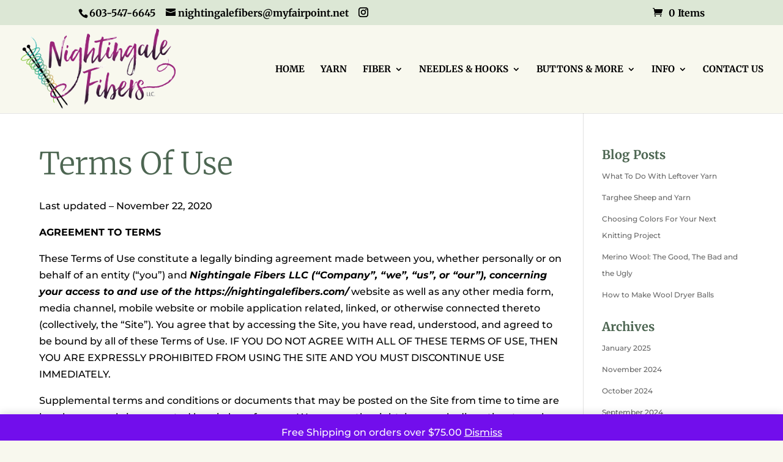

--- FILE ---
content_type: text/html; charset=UTF-8
request_url: https://nightingalefibers.com/terms-of-use/
body_size: 25146
content:
<!DOCTYPE html>
<html dir="ltr" lang="en" prefix="og: https://ogp.me/ns#">
<head>
	<meta charset="UTF-8" />
<meta http-equiv="X-UA-Compatible" content="IE=edge">
	<link rel="pingback" href="https://nightingalefibers.com/xmlrpc.php" />

	<script type="text/javascript">
		document.documentElement.className = 'js';
	</script>

	<title>Terms Of Use | Nightingale Fibers</title>
<link rel="preconnect" href="https://fonts.gstatic.com" crossorigin /><style id="et-builder-googlefonts-cached-inline">/* Original: https://fonts.googleapis.com/css?family=Merriweather:300,300italic,regular,italic,700,700italic,900,900italic|Montserrat:100,200,300,regular,500,600,700,800,900,100italic,200italic,300italic,italic,500italic,600italic,700italic,800italic,900italic&#038;subset=latin,latin-ext&#038;display=swap *//* User Agent: Mozilla/5.0 (Unknown; Linux x86_64) AppleWebKit/538.1 (KHTML, like Gecko) Safari/538.1 Daum/4.1 */@font-face {font-family: 'Merriweather';font-style: italic;font-weight: 300;font-stretch: normal;font-display: swap;src: url(https://fonts.gstatic.com/s/merriweather/v33/u-4B0qyriQwlOrhSvowK_l5-eTxCVx0ZbwLvKH2Gk9hLmp0v5yA-xXPqCzLvPee1XYk_XSf-FmScUG35AvQ.ttf) format('truetype');}@font-face {font-family: 'Merriweather';font-style: italic;font-weight: 400;font-stretch: normal;font-display: swap;src: url(https://fonts.gstatic.com/s/merriweather/v33/u-4B0qyriQwlOrhSvowK_l5-eTxCVx0ZbwLvKH2Gk9hLmp0v5yA-xXPqCzLvPee1XYk_XSf-FmTCUG35AvQ.ttf) format('truetype');}@font-face {font-family: 'Merriweather';font-style: italic;font-weight: 700;font-stretch: normal;font-display: swap;src: url(https://fonts.gstatic.com/s/merriweather/v33/u-4B0qyriQwlOrhSvowK_l5-eTxCVx0ZbwLvKH2Gk9hLmp0v5yA-xXPqCzLvPee1XYk_XSf-FmQlV235AvQ.ttf) format('truetype');}@font-face {font-family: 'Merriweather';font-style: italic;font-weight: 900;font-stretch: normal;font-display: swap;src: url(https://fonts.gstatic.com/s/merriweather/v33/u-4B0qyriQwlOrhSvowK_l5-eTxCVx0ZbwLvKH2Gk9hLmp0v5yA-xXPqCzLvPee1XYk_XSf-FmRrV235AvQ.ttf) format('truetype');}@font-face {font-family: 'Merriweather';font-style: normal;font-weight: 300;font-stretch: normal;font-display: swap;src: url(https://fonts.gstatic.com/s/merriweather/v33/u-4D0qyriQwlOrhSvowK_l5UcA6zuSYEqOzpPe3HOZJ5eX1WtLaQwmYiScCmDxhtNOKl8yDrgCcaGl3w.ttf) format('truetype');}@font-face {font-family: 'Merriweather';font-style: normal;font-weight: 400;font-stretch: normal;font-display: swap;src: url(https://fonts.gstatic.com/s/merriweather/v33/u-4D0qyriQwlOrhSvowK_l5UcA6zuSYEqOzpPe3HOZJ5eX1WtLaQwmYiScCmDxhtNOKl8yDr3icaGl3w.ttf) format('truetype');}@font-face {font-family: 'Merriweather';font-style: normal;font-weight: 700;font-stretch: normal;font-display: swap;src: url(https://fonts.gstatic.com/s/merriweather/v33/u-4D0qyriQwlOrhSvowK_l5UcA6zuSYEqOzpPe3HOZJ5eX1WtLaQwmYiScCmDxhtNOKl8yDrOSAaGl3w.ttf) format('truetype');}@font-face {font-family: 'Merriweather';font-style: normal;font-weight: 900;font-stretch: normal;font-display: swap;src: url(https://fonts.gstatic.com/s/merriweather/v33/u-4D0qyriQwlOrhSvowK_l5UcA6zuSYEqOzpPe3HOZJ5eX1WtLaQwmYiScCmDxhtNOKl8yDrdyAaGl3w.ttf) format('truetype');}@font-face {font-family: 'Montserrat';font-style: italic;font-weight: 100;font-display: swap;src: url(https://fonts.gstatic.com/s/montserrat/v31/JTUFjIg1_i6t8kCHKm459Wx7xQYXK0vOoz6jq6R8WXZ0ow.ttf) format('truetype');}@font-face {font-family: 'Montserrat';font-style: italic;font-weight: 200;font-display: swap;src: url(https://fonts.gstatic.com/s/montserrat/v31/JTUFjIg1_i6t8kCHKm459Wx7xQYXK0vOoz6jqyR9WXZ0ow.ttf) format('truetype');}@font-face {font-family: 'Montserrat';font-style: italic;font-weight: 300;font-display: swap;src: url(https://fonts.gstatic.com/s/montserrat/v31/JTUFjIg1_i6t8kCHKm459Wx7xQYXK0vOoz6jq_p9WXZ0ow.ttf) format('truetype');}@font-face {font-family: 'Montserrat';font-style: italic;font-weight: 400;font-display: swap;src: url(https://fonts.gstatic.com/s/montserrat/v31/JTUFjIg1_i6t8kCHKm459Wx7xQYXK0vOoz6jq6R9WXZ0ow.ttf) format('truetype');}@font-face {font-family: 'Montserrat';font-style: italic;font-weight: 500;font-display: swap;src: url(https://fonts.gstatic.com/s/montserrat/v31/JTUFjIg1_i6t8kCHKm459Wx7xQYXK0vOoz6jq5Z9WXZ0ow.ttf) format('truetype');}@font-face {font-family: 'Montserrat';font-style: italic;font-weight: 600;font-display: swap;src: url(https://fonts.gstatic.com/s/montserrat/v31/JTUFjIg1_i6t8kCHKm459Wx7xQYXK0vOoz6jq3p6WXZ0ow.ttf) format('truetype');}@font-face {font-family: 'Montserrat';font-style: italic;font-weight: 700;font-display: swap;src: url(https://fonts.gstatic.com/s/montserrat/v31/JTUFjIg1_i6t8kCHKm459Wx7xQYXK0vOoz6jq0N6WXZ0ow.ttf) format('truetype');}@font-face {font-family: 'Montserrat';font-style: italic;font-weight: 800;font-display: swap;src: url(https://fonts.gstatic.com/s/montserrat/v31/JTUFjIg1_i6t8kCHKm459Wx7xQYXK0vOoz6jqyR6WXZ0ow.ttf) format('truetype');}@font-face {font-family: 'Montserrat';font-style: italic;font-weight: 900;font-display: swap;src: url(https://fonts.gstatic.com/s/montserrat/v31/JTUFjIg1_i6t8kCHKm459Wx7xQYXK0vOoz6jqw16WXZ0ow.ttf) format('truetype');}@font-face {font-family: 'Montserrat';font-style: normal;font-weight: 100;font-display: swap;src: url(https://fonts.gstatic.com/s/montserrat/v31/JTUHjIg1_i6t8kCHKm4532VJOt5-QNFgpCtr6Xw3aX8.ttf) format('truetype');}@font-face {font-family: 'Montserrat';font-style: normal;font-weight: 200;font-display: swap;src: url(https://fonts.gstatic.com/s/montserrat/v31/JTUHjIg1_i6t8kCHKm4532VJOt5-QNFgpCvr6Hw3aX8.ttf) format('truetype');}@font-face {font-family: 'Montserrat';font-style: normal;font-weight: 300;font-display: swap;src: url(https://fonts.gstatic.com/s/montserrat/v31/JTUHjIg1_i6t8kCHKm4532VJOt5-QNFgpCs16Hw3aX8.ttf) format('truetype');}@font-face {font-family: 'Montserrat';font-style: normal;font-weight: 400;font-display: swap;src: url(https://fonts.gstatic.com/s/montserrat/v31/JTUHjIg1_i6t8kCHKm4532VJOt5-QNFgpCtr6Hw3aX8.ttf) format('truetype');}@font-face {font-family: 'Montserrat';font-style: normal;font-weight: 500;font-display: swap;src: url(https://fonts.gstatic.com/s/montserrat/v31/JTUHjIg1_i6t8kCHKm4532VJOt5-QNFgpCtZ6Hw3aX8.ttf) format('truetype');}@font-face {font-family: 'Montserrat';font-style: normal;font-weight: 600;font-display: swap;src: url(https://fonts.gstatic.com/s/montserrat/v31/JTUHjIg1_i6t8kCHKm4532VJOt5-QNFgpCu173w3aX8.ttf) format('truetype');}@font-face {font-family: 'Montserrat';font-style: normal;font-weight: 700;font-display: swap;src: url(https://fonts.gstatic.com/s/montserrat/v31/JTUHjIg1_i6t8kCHKm4532VJOt5-QNFgpCuM73w3aX8.ttf) format('truetype');}@font-face {font-family: 'Montserrat';font-style: normal;font-weight: 800;font-display: swap;src: url(https://fonts.gstatic.com/s/montserrat/v31/JTUHjIg1_i6t8kCHKm4532VJOt5-QNFgpCvr73w3aX8.ttf) format('truetype');}@font-face {font-family: 'Montserrat';font-style: normal;font-weight: 900;font-display: swap;src: url(https://fonts.gstatic.com/s/montserrat/v31/JTUHjIg1_i6t8kCHKm4532VJOt5-QNFgpCvC73w3aX8.ttf) format('truetype');}/* User Agent: Mozilla/5.0 (Windows NT 6.1; WOW64; rv:27.0) Gecko/20100101 Firefox/27.0 */@font-face {font-family: 'Merriweather';font-style: italic;font-weight: 300;font-stretch: normal;font-display: swap;src: url(https://fonts.gstatic.com/l/font?kit=u-4B0qyriQwlOrhSvowK_l5-eTxCVx0ZbwLvKH2Gk9hLmp0v5yA-xXPqCzLvPee1XYk_XSf-FmScUG35Avc&skey=899922b35e8afa66&v=v33) format('woff');}@font-face {font-family: 'Merriweather';font-style: italic;font-weight: 400;font-stretch: normal;font-display: swap;src: url(https://fonts.gstatic.com/l/font?kit=u-4B0qyriQwlOrhSvowK_l5-eTxCVx0ZbwLvKH2Gk9hLmp0v5yA-xXPqCzLvPee1XYk_XSf-FmTCUG35Avc&skey=899922b35e8afa66&v=v33) format('woff');}@font-face {font-family: 'Merriweather';font-style: italic;font-weight: 700;font-stretch: normal;font-display: swap;src: url(https://fonts.gstatic.com/l/font?kit=u-4B0qyriQwlOrhSvowK_l5-eTxCVx0ZbwLvKH2Gk9hLmp0v5yA-xXPqCzLvPee1XYk_XSf-FmQlV235Avc&skey=899922b35e8afa66&v=v33) format('woff');}@font-face {font-family: 'Merriweather';font-style: italic;font-weight: 900;font-stretch: normal;font-display: swap;src: url(https://fonts.gstatic.com/l/font?kit=u-4B0qyriQwlOrhSvowK_l5-eTxCVx0ZbwLvKH2Gk9hLmp0v5yA-xXPqCzLvPee1XYk_XSf-FmRrV235Avc&skey=899922b35e8afa66&v=v33) format('woff');}@font-face {font-family: 'Merriweather';font-style: normal;font-weight: 300;font-stretch: normal;font-display: swap;src: url(https://fonts.gstatic.com/l/font?kit=u-4D0qyriQwlOrhSvowK_l5UcA6zuSYEqOzpPe3HOZJ5eX1WtLaQwmYiScCmDxhtNOKl8yDrgCcaGl3z&skey=379c1eccf863c625&v=v33) format('woff');}@font-face {font-family: 'Merriweather';font-style: normal;font-weight: 400;font-stretch: normal;font-display: swap;src: url(https://fonts.gstatic.com/l/font?kit=u-4D0qyriQwlOrhSvowK_l5UcA6zuSYEqOzpPe3HOZJ5eX1WtLaQwmYiScCmDxhtNOKl8yDr3icaGl3z&skey=379c1eccf863c625&v=v33) format('woff');}@font-face {font-family: 'Merriweather';font-style: normal;font-weight: 700;font-stretch: normal;font-display: swap;src: url(https://fonts.gstatic.com/l/font?kit=u-4D0qyriQwlOrhSvowK_l5UcA6zuSYEqOzpPe3HOZJ5eX1WtLaQwmYiScCmDxhtNOKl8yDrOSAaGl3z&skey=379c1eccf863c625&v=v33) format('woff');}@font-face {font-family: 'Merriweather';font-style: normal;font-weight: 900;font-stretch: normal;font-display: swap;src: url(https://fonts.gstatic.com/l/font?kit=u-4D0qyriQwlOrhSvowK_l5UcA6zuSYEqOzpPe3HOZJ5eX1WtLaQwmYiScCmDxhtNOKl8yDrdyAaGl3z&skey=379c1eccf863c625&v=v33) format('woff');}@font-face {font-family: 'Montserrat';font-style: italic;font-weight: 100;font-display: swap;src: url(https://fonts.gstatic.com/l/font?kit=JTUFjIg1_i6t8kCHKm459Wx7xQYXK0vOoz6jq6R8WXZ0oA&skey=2d3c1187d5eede0f&v=v31) format('woff');}@font-face {font-family: 'Montserrat';font-style: italic;font-weight: 200;font-display: swap;src: url(https://fonts.gstatic.com/l/font?kit=JTUFjIg1_i6t8kCHKm459Wx7xQYXK0vOoz6jqyR9WXZ0oA&skey=2d3c1187d5eede0f&v=v31) format('woff');}@font-face {font-family: 'Montserrat';font-style: italic;font-weight: 300;font-display: swap;src: url(https://fonts.gstatic.com/l/font?kit=JTUFjIg1_i6t8kCHKm459Wx7xQYXK0vOoz6jq_p9WXZ0oA&skey=2d3c1187d5eede0f&v=v31) format('woff');}@font-face {font-family: 'Montserrat';font-style: italic;font-weight: 400;font-display: swap;src: url(https://fonts.gstatic.com/l/font?kit=JTUFjIg1_i6t8kCHKm459Wx7xQYXK0vOoz6jq6R9WXZ0oA&skey=2d3c1187d5eede0f&v=v31) format('woff');}@font-face {font-family: 'Montserrat';font-style: italic;font-weight: 500;font-display: swap;src: url(https://fonts.gstatic.com/l/font?kit=JTUFjIg1_i6t8kCHKm459Wx7xQYXK0vOoz6jq5Z9WXZ0oA&skey=2d3c1187d5eede0f&v=v31) format('woff');}@font-face {font-family: 'Montserrat';font-style: italic;font-weight: 600;font-display: swap;src: url(https://fonts.gstatic.com/l/font?kit=JTUFjIg1_i6t8kCHKm459Wx7xQYXK0vOoz6jq3p6WXZ0oA&skey=2d3c1187d5eede0f&v=v31) format('woff');}@font-face {font-family: 'Montserrat';font-style: italic;font-weight: 700;font-display: swap;src: url(https://fonts.gstatic.com/l/font?kit=JTUFjIg1_i6t8kCHKm459Wx7xQYXK0vOoz6jq0N6WXZ0oA&skey=2d3c1187d5eede0f&v=v31) format('woff');}@font-face {font-family: 'Montserrat';font-style: italic;font-weight: 800;font-display: swap;src: url(https://fonts.gstatic.com/l/font?kit=JTUFjIg1_i6t8kCHKm459Wx7xQYXK0vOoz6jqyR6WXZ0oA&skey=2d3c1187d5eede0f&v=v31) format('woff');}@font-face {font-family: 'Montserrat';font-style: italic;font-weight: 900;font-display: swap;src: url(https://fonts.gstatic.com/l/font?kit=JTUFjIg1_i6t8kCHKm459Wx7xQYXK0vOoz6jqw16WXZ0oA&skey=2d3c1187d5eede0f&v=v31) format('woff');}@font-face {font-family: 'Montserrat';font-style: normal;font-weight: 100;font-display: swap;src: url(https://fonts.gstatic.com/l/font?kit=JTUHjIg1_i6t8kCHKm4532VJOt5-QNFgpCtr6Xw3aXw&skey=7bc19f711c0de8f&v=v31) format('woff');}@font-face {font-family: 'Montserrat';font-style: normal;font-weight: 200;font-display: swap;src: url(https://fonts.gstatic.com/l/font?kit=JTUHjIg1_i6t8kCHKm4532VJOt5-QNFgpCvr6Hw3aXw&skey=7bc19f711c0de8f&v=v31) format('woff');}@font-face {font-family: 'Montserrat';font-style: normal;font-weight: 300;font-display: swap;src: url(https://fonts.gstatic.com/l/font?kit=JTUHjIg1_i6t8kCHKm4532VJOt5-QNFgpCs16Hw3aXw&skey=7bc19f711c0de8f&v=v31) format('woff');}@font-face {font-family: 'Montserrat';font-style: normal;font-weight: 400;font-display: swap;src: url(https://fonts.gstatic.com/l/font?kit=JTUHjIg1_i6t8kCHKm4532VJOt5-QNFgpCtr6Hw3aXw&skey=7bc19f711c0de8f&v=v31) format('woff');}@font-face {font-family: 'Montserrat';font-style: normal;font-weight: 500;font-display: swap;src: url(https://fonts.gstatic.com/l/font?kit=JTUHjIg1_i6t8kCHKm4532VJOt5-QNFgpCtZ6Hw3aXw&skey=7bc19f711c0de8f&v=v31) format('woff');}@font-face {font-family: 'Montserrat';font-style: normal;font-weight: 600;font-display: swap;src: url(https://fonts.gstatic.com/l/font?kit=JTUHjIg1_i6t8kCHKm4532VJOt5-QNFgpCu173w3aXw&skey=7bc19f711c0de8f&v=v31) format('woff');}@font-face {font-family: 'Montserrat';font-style: normal;font-weight: 700;font-display: swap;src: url(https://fonts.gstatic.com/l/font?kit=JTUHjIg1_i6t8kCHKm4532VJOt5-QNFgpCuM73w3aXw&skey=7bc19f711c0de8f&v=v31) format('woff');}@font-face {font-family: 'Montserrat';font-style: normal;font-weight: 800;font-display: swap;src: url(https://fonts.gstatic.com/l/font?kit=JTUHjIg1_i6t8kCHKm4532VJOt5-QNFgpCvr73w3aXw&skey=7bc19f711c0de8f&v=v31) format('woff');}@font-face {font-family: 'Montserrat';font-style: normal;font-weight: 900;font-display: swap;src: url(https://fonts.gstatic.com/l/font?kit=JTUHjIg1_i6t8kCHKm4532VJOt5-QNFgpCvC73w3aXw&skey=7bc19f711c0de8f&v=v31) format('woff');}/* User Agent: Mozilla/5.0 (Windows NT 6.3; rv:39.0) Gecko/20100101 Firefox/39.0 */@font-face {font-family: 'Merriweather';font-style: italic;font-weight: 300;font-stretch: normal;font-display: swap;src: url(https://fonts.gstatic.com/s/merriweather/v33/u-4B0qyriQwlOrhSvowK_l5-eTxCVx0ZbwLvKH2Gk9hLmp0v5yA-xXPqCzLvPee1XYk_XSf-FmScUG35AvE.woff2) format('woff2');}@font-face {font-family: 'Merriweather';font-style: italic;font-weight: 400;font-stretch: normal;font-display: swap;src: url(https://fonts.gstatic.com/s/merriweather/v33/u-4B0qyriQwlOrhSvowK_l5-eTxCVx0ZbwLvKH2Gk9hLmp0v5yA-xXPqCzLvPee1XYk_XSf-FmTCUG35AvE.woff2) format('woff2');}@font-face {font-family: 'Merriweather';font-style: italic;font-weight: 700;font-stretch: normal;font-display: swap;src: url(https://fonts.gstatic.com/s/merriweather/v33/u-4B0qyriQwlOrhSvowK_l5-eTxCVx0ZbwLvKH2Gk9hLmp0v5yA-xXPqCzLvPee1XYk_XSf-FmQlV235AvE.woff2) format('woff2');}@font-face {font-family: 'Merriweather';font-style: italic;font-weight: 900;font-stretch: normal;font-display: swap;src: url(https://fonts.gstatic.com/s/merriweather/v33/u-4B0qyriQwlOrhSvowK_l5-eTxCVx0ZbwLvKH2Gk9hLmp0v5yA-xXPqCzLvPee1XYk_XSf-FmRrV235AvE.woff2) format('woff2');}@font-face {font-family: 'Merriweather';font-style: normal;font-weight: 300;font-stretch: normal;font-display: swap;src: url(https://fonts.gstatic.com/s/merriweather/v33/u-4D0qyriQwlOrhSvowK_l5UcA6zuSYEqOzpPe3HOZJ5eX1WtLaQwmYiScCmDxhtNOKl8yDrgCcaGl31.woff2) format('woff2');}@font-face {font-family: 'Merriweather';font-style: normal;font-weight: 400;font-stretch: normal;font-display: swap;src: url(https://fonts.gstatic.com/s/merriweather/v33/u-4D0qyriQwlOrhSvowK_l5UcA6zuSYEqOzpPe3HOZJ5eX1WtLaQwmYiScCmDxhtNOKl8yDr3icaGl31.woff2) format('woff2');}@font-face {font-family: 'Merriweather';font-style: normal;font-weight: 700;font-stretch: normal;font-display: swap;src: url(https://fonts.gstatic.com/s/merriweather/v33/u-4D0qyriQwlOrhSvowK_l5UcA6zuSYEqOzpPe3HOZJ5eX1WtLaQwmYiScCmDxhtNOKl8yDrOSAaGl31.woff2) format('woff2');}@font-face {font-family: 'Merriweather';font-style: normal;font-weight: 900;font-stretch: normal;font-display: swap;src: url(https://fonts.gstatic.com/s/merriweather/v33/u-4D0qyriQwlOrhSvowK_l5UcA6zuSYEqOzpPe3HOZJ5eX1WtLaQwmYiScCmDxhtNOKl8yDrdyAaGl31.woff2) format('woff2');}@font-face {font-family: 'Montserrat';font-style: italic;font-weight: 100;font-display: swap;src: url(https://fonts.gstatic.com/s/montserrat/v31/JTUFjIg1_i6t8kCHKm459Wx7xQYXK0vOoz6jq6R8WXZ0pg.woff2) format('woff2');}@font-face {font-family: 'Montserrat';font-style: italic;font-weight: 200;font-display: swap;src: url(https://fonts.gstatic.com/s/montserrat/v31/JTUFjIg1_i6t8kCHKm459Wx7xQYXK0vOoz6jqyR9WXZ0pg.woff2) format('woff2');}@font-face {font-family: 'Montserrat';font-style: italic;font-weight: 300;font-display: swap;src: url(https://fonts.gstatic.com/s/montserrat/v31/JTUFjIg1_i6t8kCHKm459Wx7xQYXK0vOoz6jq_p9WXZ0pg.woff2) format('woff2');}@font-face {font-family: 'Montserrat';font-style: italic;font-weight: 400;font-display: swap;src: url(https://fonts.gstatic.com/s/montserrat/v31/JTUFjIg1_i6t8kCHKm459Wx7xQYXK0vOoz6jq6R9WXZ0pg.woff2) format('woff2');}@font-face {font-family: 'Montserrat';font-style: italic;font-weight: 500;font-display: swap;src: url(https://fonts.gstatic.com/s/montserrat/v31/JTUFjIg1_i6t8kCHKm459Wx7xQYXK0vOoz6jq5Z9WXZ0pg.woff2) format('woff2');}@font-face {font-family: 'Montserrat';font-style: italic;font-weight: 600;font-display: swap;src: url(https://fonts.gstatic.com/s/montserrat/v31/JTUFjIg1_i6t8kCHKm459Wx7xQYXK0vOoz6jq3p6WXZ0pg.woff2) format('woff2');}@font-face {font-family: 'Montserrat';font-style: italic;font-weight: 700;font-display: swap;src: url(https://fonts.gstatic.com/s/montserrat/v31/JTUFjIg1_i6t8kCHKm459Wx7xQYXK0vOoz6jq0N6WXZ0pg.woff2) format('woff2');}@font-face {font-family: 'Montserrat';font-style: italic;font-weight: 800;font-display: swap;src: url(https://fonts.gstatic.com/s/montserrat/v31/JTUFjIg1_i6t8kCHKm459Wx7xQYXK0vOoz6jqyR6WXZ0pg.woff2) format('woff2');}@font-face {font-family: 'Montserrat';font-style: italic;font-weight: 900;font-display: swap;src: url(https://fonts.gstatic.com/s/montserrat/v31/JTUFjIg1_i6t8kCHKm459Wx7xQYXK0vOoz6jqw16WXZ0pg.woff2) format('woff2');}@font-face {font-family: 'Montserrat';font-style: normal;font-weight: 100;font-display: swap;src: url(https://fonts.gstatic.com/s/montserrat/v31/JTUHjIg1_i6t8kCHKm4532VJOt5-QNFgpCtr6Xw3aXo.woff2) format('woff2');}@font-face {font-family: 'Montserrat';font-style: normal;font-weight: 200;font-display: swap;src: url(https://fonts.gstatic.com/s/montserrat/v31/JTUHjIg1_i6t8kCHKm4532VJOt5-QNFgpCvr6Hw3aXo.woff2) format('woff2');}@font-face {font-family: 'Montserrat';font-style: normal;font-weight: 300;font-display: swap;src: url(https://fonts.gstatic.com/s/montserrat/v31/JTUHjIg1_i6t8kCHKm4532VJOt5-QNFgpCs16Hw3aXo.woff2) format('woff2');}@font-face {font-family: 'Montserrat';font-style: normal;font-weight: 400;font-display: swap;src: url(https://fonts.gstatic.com/s/montserrat/v31/JTUHjIg1_i6t8kCHKm4532VJOt5-QNFgpCtr6Hw3aXo.woff2) format('woff2');}@font-face {font-family: 'Montserrat';font-style: normal;font-weight: 500;font-display: swap;src: url(https://fonts.gstatic.com/s/montserrat/v31/JTUHjIg1_i6t8kCHKm4532VJOt5-QNFgpCtZ6Hw3aXo.woff2) format('woff2');}@font-face {font-family: 'Montserrat';font-style: normal;font-weight: 600;font-display: swap;src: url(https://fonts.gstatic.com/s/montserrat/v31/JTUHjIg1_i6t8kCHKm4532VJOt5-QNFgpCu173w3aXo.woff2) format('woff2');}@font-face {font-family: 'Montserrat';font-style: normal;font-weight: 700;font-display: swap;src: url(https://fonts.gstatic.com/s/montserrat/v31/JTUHjIg1_i6t8kCHKm4532VJOt5-QNFgpCuM73w3aXo.woff2) format('woff2');}@font-face {font-family: 'Montserrat';font-style: normal;font-weight: 800;font-display: swap;src: url(https://fonts.gstatic.com/s/montserrat/v31/JTUHjIg1_i6t8kCHKm4532VJOt5-QNFgpCvr73w3aXo.woff2) format('woff2');}@font-face {font-family: 'Montserrat';font-style: normal;font-weight: 900;font-display: swap;src: url(https://fonts.gstatic.com/s/montserrat/v31/JTUHjIg1_i6t8kCHKm4532VJOt5-QNFgpCvC73w3aXo.woff2) format('woff2');}</style>
		<!-- All in One SEO 4.9.3 - aioseo.com -->
	<meta name="robots" content="max-image-preview:large" />
	<meta name="msvalidate.01" content="1AD5AEC3F60E073B827DA06C1C71E8F7" />
	<link rel="canonical" href="https://nightingalefibers.com/terms-of-use/" />
	<meta name="generator" content="All in One SEO (AIOSEO) 4.9.3" />
		<meta property="og:locale" content="en_US" />
		<meta property="og:site_name" content="Nightingale Fibers | Hand Dyed Yarn - Fiber - Needles &amp; Hooks" />
		<meta property="og:type" content="article" />
		<meta property="og:title" content="Terms Of Use | Nightingale Fibers" />
		<meta property="og:url" content="https://nightingalefibers.com/terms-of-use/" />
		<meta property="article:published_time" content="2020-11-22T15:00:42+00:00" />
		<meta property="article:modified_time" content="2020-11-22T15:06:19+00:00" />
		<meta name="twitter:card" content="summary" />
		<meta name="twitter:title" content="Terms Of Use | Nightingale Fibers" />
		<script type="application/ld+json" class="aioseo-schema">
			{"@context":"https:\/\/schema.org","@graph":[{"@type":"BreadcrumbList","@id":"https:\/\/nightingalefibers.com\/terms-of-use\/#breadcrumblist","itemListElement":[{"@type":"ListItem","@id":"https:\/\/nightingalefibers.com#listItem","position":1,"name":"Home","item":"https:\/\/nightingalefibers.com","nextItem":{"@type":"ListItem","@id":"https:\/\/nightingalefibers.com\/terms-of-use\/#listItem","name":"Terms Of Use"}},{"@type":"ListItem","@id":"https:\/\/nightingalefibers.com\/terms-of-use\/#listItem","position":2,"name":"Terms Of Use","previousItem":{"@type":"ListItem","@id":"https:\/\/nightingalefibers.com#listItem","name":"Home"}}]},{"@type":"Organization","@id":"https:\/\/nightingalefibers.com\/#organization","name":"Nightingale Fibers","description":"Hand Dyed Yarn - Fiber - Needles & Hooks","url":"https:\/\/nightingalefibers.com\/"},{"@type":"WebPage","@id":"https:\/\/nightingalefibers.com\/terms-of-use\/#webpage","url":"https:\/\/nightingalefibers.com\/terms-of-use\/","name":"Terms Of Use | Nightingale Fibers","inLanguage":"en","isPartOf":{"@id":"https:\/\/nightingalefibers.com\/#website"},"breadcrumb":{"@id":"https:\/\/nightingalefibers.com\/terms-of-use\/#breadcrumblist"},"datePublished":"2020-11-22T15:00:42-05:00","dateModified":"2020-11-22T15:06:19-05:00"},{"@type":"WebSite","@id":"https:\/\/nightingalefibers.com\/#website","url":"https:\/\/nightingalefibers.com\/","name":"Nightingale Fibers","description":"Hand Dyed Yarn - Fiber - Needles & Hooks","inLanguage":"en","publisher":{"@id":"https:\/\/nightingalefibers.com\/#organization"}}]}
		</script>
		<!-- All in One SEO -->

<script>window._wca = window._wca || [];</script>
<script type="text/javascript">
			let jqueryParams=[],jQuery=function(r){return jqueryParams=[...jqueryParams,r],jQuery},$=function(r){return jqueryParams=[...jqueryParams,r],$};window.jQuery=jQuery,window.$=jQuery;let customHeadScripts=!1;jQuery.fn=jQuery.prototype={},$.fn=jQuery.prototype={},jQuery.noConflict=function(r){if(window.jQuery)return jQuery=window.jQuery,$=window.jQuery,customHeadScripts=!0,jQuery.noConflict},jQuery.ready=function(r){jqueryParams=[...jqueryParams,r]},$.ready=function(r){jqueryParams=[...jqueryParams,r]},jQuery.load=function(r){jqueryParams=[...jqueryParams,r]},$.load=function(r){jqueryParams=[...jqueryParams,r]},jQuery.fn.ready=function(r){jqueryParams=[...jqueryParams,r]},$.fn.ready=function(r){jqueryParams=[...jqueryParams,r]};</script><link rel='dns-prefetch' href='//stats.wp.com' />
<link rel='preconnect' href='//i0.wp.com' />
<link rel='preconnect' href='//c0.wp.com' />
<link rel="alternate" type="application/rss+xml" title="Nightingale Fibers &raquo; Feed" href="https://nightingalefibers.com/feed/" />
<link rel="alternate" title="oEmbed (JSON)" type="application/json+oembed" href="https://nightingalefibers.com/wp-json/oembed/1.0/embed?url=https%3A%2F%2Fnightingalefibers.com%2Fterms-of-use%2F" />
<link rel="alternate" title="oEmbed (XML)" type="text/xml+oembed" href="https://nightingalefibers.com/wp-json/oembed/1.0/embed?url=https%3A%2F%2Fnightingalefibers.com%2Fterms-of-use%2F&#038;format=xml" />
		<!-- This site uses the Google Analytics by MonsterInsights plugin v9.11.1 - Using Analytics tracking - https://www.monsterinsights.com/ -->
							<script src="//www.googletagmanager.com/gtag/js?id=G-DL9XRGPKT3"  data-cfasync="false" data-wpfc-render="false" type="text/javascript" async></script>
			<script data-cfasync="false" data-wpfc-render="false" type="text/javascript">
				var mi_version = '9.11.1';
				var mi_track_user = true;
				var mi_no_track_reason = '';
								var MonsterInsightsDefaultLocations = {"page_location":"https:\/\/nightingalefibers.com\/terms-of-use\/"};
								if ( typeof MonsterInsightsPrivacyGuardFilter === 'function' ) {
					var MonsterInsightsLocations = (typeof MonsterInsightsExcludeQuery === 'object') ? MonsterInsightsPrivacyGuardFilter( MonsterInsightsExcludeQuery ) : MonsterInsightsPrivacyGuardFilter( MonsterInsightsDefaultLocations );
				} else {
					var MonsterInsightsLocations = (typeof MonsterInsightsExcludeQuery === 'object') ? MonsterInsightsExcludeQuery : MonsterInsightsDefaultLocations;
				}

								var disableStrs = [
										'ga-disable-G-DL9XRGPKT3',
									];

				/* Function to detect opted out users */
				function __gtagTrackerIsOptedOut() {
					for (var index = 0; index < disableStrs.length; index++) {
						if (document.cookie.indexOf(disableStrs[index] + '=true') > -1) {
							return true;
						}
					}

					return false;
				}

				/* Disable tracking if the opt-out cookie exists. */
				if (__gtagTrackerIsOptedOut()) {
					for (var index = 0; index < disableStrs.length; index++) {
						window[disableStrs[index]] = true;
					}
				}

				/* Opt-out function */
				function __gtagTrackerOptout() {
					for (var index = 0; index < disableStrs.length; index++) {
						document.cookie = disableStrs[index] + '=true; expires=Thu, 31 Dec 2099 23:59:59 UTC; path=/';
						window[disableStrs[index]] = true;
					}
				}

				if ('undefined' === typeof gaOptout) {
					function gaOptout() {
						__gtagTrackerOptout();
					}
				}
								window.dataLayer = window.dataLayer || [];

				window.MonsterInsightsDualTracker = {
					helpers: {},
					trackers: {},
				};
				if (mi_track_user) {
					function __gtagDataLayer() {
						dataLayer.push(arguments);
					}

					function __gtagTracker(type, name, parameters) {
						if (!parameters) {
							parameters = {};
						}

						if (parameters.send_to) {
							__gtagDataLayer.apply(null, arguments);
							return;
						}

						if (type === 'event') {
														parameters.send_to = monsterinsights_frontend.v4_id;
							var hookName = name;
							if (typeof parameters['event_category'] !== 'undefined') {
								hookName = parameters['event_category'] + ':' + name;
							}

							if (typeof MonsterInsightsDualTracker.trackers[hookName] !== 'undefined') {
								MonsterInsightsDualTracker.trackers[hookName](parameters);
							} else {
								__gtagDataLayer('event', name, parameters);
							}
							
						} else {
							__gtagDataLayer.apply(null, arguments);
						}
					}

					__gtagTracker('js', new Date());
					__gtagTracker('set', {
						'developer_id.dZGIzZG': true,
											});
					if ( MonsterInsightsLocations.page_location ) {
						__gtagTracker('set', MonsterInsightsLocations);
					}
										__gtagTracker('config', 'G-DL9XRGPKT3', {"forceSSL":"true","link_attribution":"true"} );
										window.gtag = __gtagTracker;										(function () {
						/* https://developers.google.com/analytics/devguides/collection/analyticsjs/ */
						/* ga and __gaTracker compatibility shim. */
						var noopfn = function () {
							return null;
						};
						var newtracker = function () {
							return new Tracker();
						};
						var Tracker = function () {
							return null;
						};
						var p = Tracker.prototype;
						p.get = noopfn;
						p.set = noopfn;
						p.send = function () {
							var args = Array.prototype.slice.call(arguments);
							args.unshift('send');
							__gaTracker.apply(null, args);
						};
						var __gaTracker = function () {
							var len = arguments.length;
							if (len === 0) {
								return;
							}
							var f = arguments[len - 1];
							if (typeof f !== 'object' || f === null || typeof f.hitCallback !== 'function') {
								if ('send' === arguments[0]) {
									var hitConverted, hitObject = false, action;
									if ('event' === arguments[1]) {
										if ('undefined' !== typeof arguments[3]) {
											hitObject = {
												'eventAction': arguments[3],
												'eventCategory': arguments[2],
												'eventLabel': arguments[4],
												'value': arguments[5] ? arguments[5] : 1,
											}
										}
									}
									if ('pageview' === arguments[1]) {
										if ('undefined' !== typeof arguments[2]) {
											hitObject = {
												'eventAction': 'page_view',
												'page_path': arguments[2],
											}
										}
									}
									if (typeof arguments[2] === 'object') {
										hitObject = arguments[2];
									}
									if (typeof arguments[5] === 'object') {
										Object.assign(hitObject, arguments[5]);
									}
									if ('undefined' !== typeof arguments[1].hitType) {
										hitObject = arguments[1];
										if ('pageview' === hitObject.hitType) {
											hitObject.eventAction = 'page_view';
										}
									}
									if (hitObject) {
										action = 'timing' === arguments[1].hitType ? 'timing_complete' : hitObject.eventAction;
										hitConverted = mapArgs(hitObject);
										__gtagTracker('event', action, hitConverted);
									}
								}
								return;
							}

							function mapArgs(args) {
								var arg, hit = {};
								var gaMap = {
									'eventCategory': 'event_category',
									'eventAction': 'event_action',
									'eventLabel': 'event_label',
									'eventValue': 'event_value',
									'nonInteraction': 'non_interaction',
									'timingCategory': 'event_category',
									'timingVar': 'name',
									'timingValue': 'value',
									'timingLabel': 'event_label',
									'page': 'page_path',
									'location': 'page_location',
									'title': 'page_title',
									'referrer' : 'page_referrer',
								};
								for (arg in args) {
																		if (!(!args.hasOwnProperty(arg) || !gaMap.hasOwnProperty(arg))) {
										hit[gaMap[arg]] = args[arg];
									} else {
										hit[arg] = args[arg];
									}
								}
								return hit;
							}

							try {
								f.hitCallback();
							} catch (ex) {
							}
						};
						__gaTracker.create = newtracker;
						__gaTracker.getByName = newtracker;
						__gaTracker.getAll = function () {
							return [];
						};
						__gaTracker.remove = noopfn;
						__gaTracker.loaded = true;
						window['__gaTracker'] = __gaTracker;
					})();
									} else {
										console.log("");
					(function () {
						function __gtagTracker() {
							return null;
						}

						window['__gtagTracker'] = __gtagTracker;
						window['gtag'] = __gtagTracker;
					})();
									}
			</script>
							<!-- / Google Analytics by MonsterInsights -->
		<meta content="Divi v.4.27.5" name="generator"/><style id='wp-block-library-inline-css' type='text/css'>
:root{--wp-block-synced-color:#7a00df;--wp-block-synced-color--rgb:122,0,223;--wp-bound-block-color:var(--wp-block-synced-color);--wp-editor-canvas-background:#ddd;--wp-admin-theme-color:#007cba;--wp-admin-theme-color--rgb:0,124,186;--wp-admin-theme-color-darker-10:#006ba1;--wp-admin-theme-color-darker-10--rgb:0,107,160.5;--wp-admin-theme-color-darker-20:#005a87;--wp-admin-theme-color-darker-20--rgb:0,90,135;--wp-admin-border-width-focus:2px}@media (min-resolution:192dpi){:root{--wp-admin-border-width-focus:1.5px}}.wp-element-button{cursor:pointer}:root .has-very-light-gray-background-color{background-color:#eee}:root .has-very-dark-gray-background-color{background-color:#313131}:root .has-very-light-gray-color{color:#eee}:root .has-very-dark-gray-color{color:#313131}:root .has-vivid-green-cyan-to-vivid-cyan-blue-gradient-background{background:linear-gradient(135deg,#00d084,#0693e3)}:root .has-purple-crush-gradient-background{background:linear-gradient(135deg,#34e2e4,#4721fb 50%,#ab1dfe)}:root .has-hazy-dawn-gradient-background{background:linear-gradient(135deg,#faaca8,#dad0ec)}:root .has-subdued-olive-gradient-background{background:linear-gradient(135deg,#fafae1,#67a671)}:root .has-atomic-cream-gradient-background{background:linear-gradient(135deg,#fdd79a,#004a59)}:root .has-nightshade-gradient-background{background:linear-gradient(135deg,#330968,#31cdcf)}:root .has-midnight-gradient-background{background:linear-gradient(135deg,#020381,#2874fc)}:root{--wp--preset--font-size--normal:16px;--wp--preset--font-size--huge:42px}.has-regular-font-size{font-size:1em}.has-larger-font-size{font-size:2.625em}.has-normal-font-size{font-size:var(--wp--preset--font-size--normal)}.has-huge-font-size{font-size:var(--wp--preset--font-size--huge)}.has-text-align-center{text-align:center}.has-text-align-left{text-align:left}.has-text-align-right{text-align:right}.has-fit-text{white-space:nowrap!important}#end-resizable-editor-section{display:none}.aligncenter{clear:both}.items-justified-left{justify-content:flex-start}.items-justified-center{justify-content:center}.items-justified-right{justify-content:flex-end}.items-justified-space-between{justify-content:space-between}.screen-reader-text{border:0;clip-path:inset(50%);height:1px;margin:-1px;overflow:hidden;padding:0;position:absolute;width:1px;word-wrap:normal!important}.screen-reader-text:focus{background-color:#ddd;clip-path:none;color:#444;display:block;font-size:1em;height:auto;left:5px;line-height:normal;padding:15px 23px 14px;text-decoration:none;top:5px;width:auto;z-index:100000}html :where(.has-border-color){border-style:solid}html :where([style*=border-top-color]){border-top-style:solid}html :where([style*=border-right-color]){border-right-style:solid}html :where([style*=border-bottom-color]){border-bottom-style:solid}html :where([style*=border-left-color]){border-left-style:solid}html :where([style*=border-width]){border-style:solid}html :where([style*=border-top-width]){border-top-style:solid}html :where([style*=border-right-width]){border-right-style:solid}html :where([style*=border-bottom-width]){border-bottom-style:solid}html :where([style*=border-left-width]){border-left-style:solid}html :where(img[class*=wp-image-]){height:auto;max-width:100%}:where(figure){margin:0 0 1em}html :where(.is-position-sticky){--wp-admin--admin-bar--position-offset:var(--wp-admin--admin-bar--height,0px)}@media screen and (max-width:600px){html :where(.is-position-sticky){--wp-admin--admin-bar--position-offset:0px}}

/*# sourceURL=wp-block-library-inline-css */
</style><style id='wp-block-paragraph-inline-css' type='text/css'>
.is-small-text{font-size:.875em}.is-regular-text{font-size:1em}.is-large-text{font-size:2.25em}.is-larger-text{font-size:3em}.has-drop-cap:not(:focus):first-letter{float:left;font-size:8.4em;font-style:normal;font-weight:100;line-height:.68;margin:.05em .1em 0 0;text-transform:uppercase}body.rtl .has-drop-cap:not(:focus):first-letter{float:none;margin-left:.1em}p.has-drop-cap.has-background{overflow:hidden}:root :where(p.has-background){padding:1.25em 2.375em}:where(p.has-text-color:not(.has-link-color)) a{color:inherit}p.has-text-align-left[style*="writing-mode:vertical-lr"],p.has-text-align-right[style*="writing-mode:vertical-rl"]{rotate:180deg}
/*# sourceURL=https://c0.wp.com/c/6.9/wp-includes/blocks/paragraph/style.min.css */
</style>
<style id='global-styles-inline-css' type='text/css'>
:root{--wp--preset--aspect-ratio--square: 1;--wp--preset--aspect-ratio--4-3: 4/3;--wp--preset--aspect-ratio--3-4: 3/4;--wp--preset--aspect-ratio--3-2: 3/2;--wp--preset--aspect-ratio--2-3: 2/3;--wp--preset--aspect-ratio--16-9: 16/9;--wp--preset--aspect-ratio--9-16: 9/16;--wp--preset--color--black: #000000;--wp--preset--color--cyan-bluish-gray: #abb8c3;--wp--preset--color--white: #ffffff;--wp--preset--color--pale-pink: #f78da7;--wp--preset--color--vivid-red: #cf2e2e;--wp--preset--color--luminous-vivid-orange: #ff6900;--wp--preset--color--luminous-vivid-amber: #fcb900;--wp--preset--color--light-green-cyan: #7bdcb5;--wp--preset--color--vivid-green-cyan: #00d084;--wp--preset--color--pale-cyan-blue: #8ed1fc;--wp--preset--color--vivid-cyan-blue: #0693e3;--wp--preset--color--vivid-purple: #9b51e0;--wp--preset--gradient--vivid-cyan-blue-to-vivid-purple: linear-gradient(135deg,rgb(6,147,227) 0%,rgb(155,81,224) 100%);--wp--preset--gradient--light-green-cyan-to-vivid-green-cyan: linear-gradient(135deg,rgb(122,220,180) 0%,rgb(0,208,130) 100%);--wp--preset--gradient--luminous-vivid-amber-to-luminous-vivid-orange: linear-gradient(135deg,rgb(252,185,0) 0%,rgb(255,105,0) 100%);--wp--preset--gradient--luminous-vivid-orange-to-vivid-red: linear-gradient(135deg,rgb(255,105,0) 0%,rgb(207,46,46) 100%);--wp--preset--gradient--very-light-gray-to-cyan-bluish-gray: linear-gradient(135deg,rgb(238,238,238) 0%,rgb(169,184,195) 100%);--wp--preset--gradient--cool-to-warm-spectrum: linear-gradient(135deg,rgb(74,234,220) 0%,rgb(151,120,209) 20%,rgb(207,42,186) 40%,rgb(238,44,130) 60%,rgb(251,105,98) 80%,rgb(254,248,76) 100%);--wp--preset--gradient--blush-light-purple: linear-gradient(135deg,rgb(255,206,236) 0%,rgb(152,150,240) 100%);--wp--preset--gradient--blush-bordeaux: linear-gradient(135deg,rgb(254,205,165) 0%,rgb(254,45,45) 50%,rgb(107,0,62) 100%);--wp--preset--gradient--luminous-dusk: linear-gradient(135deg,rgb(255,203,112) 0%,rgb(199,81,192) 50%,rgb(65,88,208) 100%);--wp--preset--gradient--pale-ocean: linear-gradient(135deg,rgb(255,245,203) 0%,rgb(182,227,212) 50%,rgb(51,167,181) 100%);--wp--preset--gradient--electric-grass: linear-gradient(135deg,rgb(202,248,128) 0%,rgb(113,206,126) 100%);--wp--preset--gradient--midnight: linear-gradient(135deg,rgb(2,3,129) 0%,rgb(40,116,252) 100%);--wp--preset--font-size--small: 13px;--wp--preset--font-size--medium: 20px;--wp--preset--font-size--large: 36px;--wp--preset--font-size--x-large: 42px;--wp--preset--spacing--20: 0.44rem;--wp--preset--spacing--30: 0.67rem;--wp--preset--spacing--40: 1rem;--wp--preset--spacing--50: 1.5rem;--wp--preset--spacing--60: 2.25rem;--wp--preset--spacing--70: 3.38rem;--wp--preset--spacing--80: 5.06rem;--wp--preset--shadow--natural: 6px 6px 9px rgba(0, 0, 0, 0.2);--wp--preset--shadow--deep: 12px 12px 50px rgba(0, 0, 0, 0.4);--wp--preset--shadow--sharp: 6px 6px 0px rgba(0, 0, 0, 0.2);--wp--preset--shadow--outlined: 6px 6px 0px -3px rgb(255, 255, 255), 6px 6px rgb(0, 0, 0);--wp--preset--shadow--crisp: 6px 6px 0px rgb(0, 0, 0);}:root { --wp--style--global--content-size: 823px;--wp--style--global--wide-size: 1080px; }:where(body) { margin: 0; }.wp-site-blocks > .alignleft { float: left; margin-right: 2em; }.wp-site-blocks > .alignright { float: right; margin-left: 2em; }.wp-site-blocks > .aligncenter { justify-content: center; margin-left: auto; margin-right: auto; }:where(.is-layout-flex){gap: 0.5em;}:where(.is-layout-grid){gap: 0.5em;}.is-layout-flow > .alignleft{float: left;margin-inline-start: 0;margin-inline-end: 2em;}.is-layout-flow > .alignright{float: right;margin-inline-start: 2em;margin-inline-end: 0;}.is-layout-flow > .aligncenter{margin-left: auto !important;margin-right: auto !important;}.is-layout-constrained > .alignleft{float: left;margin-inline-start: 0;margin-inline-end: 2em;}.is-layout-constrained > .alignright{float: right;margin-inline-start: 2em;margin-inline-end: 0;}.is-layout-constrained > .aligncenter{margin-left: auto !important;margin-right: auto !important;}.is-layout-constrained > :where(:not(.alignleft):not(.alignright):not(.alignfull)){max-width: var(--wp--style--global--content-size);margin-left: auto !important;margin-right: auto !important;}.is-layout-constrained > .alignwide{max-width: var(--wp--style--global--wide-size);}body .is-layout-flex{display: flex;}.is-layout-flex{flex-wrap: wrap;align-items: center;}.is-layout-flex > :is(*, div){margin: 0;}body .is-layout-grid{display: grid;}.is-layout-grid > :is(*, div){margin: 0;}body{padding-top: 0px;padding-right: 0px;padding-bottom: 0px;padding-left: 0px;}:root :where(.wp-element-button, .wp-block-button__link){background-color: #32373c;border-width: 0;color: #fff;font-family: inherit;font-size: inherit;font-style: inherit;font-weight: inherit;letter-spacing: inherit;line-height: inherit;padding-top: calc(0.667em + 2px);padding-right: calc(1.333em + 2px);padding-bottom: calc(0.667em + 2px);padding-left: calc(1.333em + 2px);text-decoration: none;text-transform: inherit;}.has-black-color{color: var(--wp--preset--color--black) !important;}.has-cyan-bluish-gray-color{color: var(--wp--preset--color--cyan-bluish-gray) !important;}.has-white-color{color: var(--wp--preset--color--white) !important;}.has-pale-pink-color{color: var(--wp--preset--color--pale-pink) !important;}.has-vivid-red-color{color: var(--wp--preset--color--vivid-red) !important;}.has-luminous-vivid-orange-color{color: var(--wp--preset--color--luminous-vivid-orange) !important;}.has-luminous-vivid-amber-color{color: var(--wp--preset--color--luminous-vivid-amber) !important;}.has-light-green-cyan-color{color: var(--wp--preset--color--light-green-cyan) !important;}.has-vivid-green-cyan-color{color: var(--wp--preset--color--vivid-green-cyan) !important;}.has-pale-cyan-blue-color{color: var(--wp--preset--color--pale-cyan-blue) !important;}.has-vivid-cyan-blue-color{color: var(--wp--preset--color--vivid-cyan-blue) !important;}.has-vivid-purple-color{color: var(--wp--preset--color--vivid-purple) !important;}.has-black-background-color{background-color: var(--wp--preset--color--black) !important;}.has-cyan-bluish-gray-background-color{background-color: var(--wp--preset--color--cyan-bluish-gray) !important;}.has-white-background-color{background-color: var(--wp--preset--color--white) !important;}.has-pale-pink-background-color{background-color: var(--wp--preset--color--pale-pink) !important;}.has-vivid-red-background-color{background-color: var(--wp--preset--color--vivid-red) !important;}.has-luminous-vivid-orange-background-color{background-color: var(--wp--preset--color--luminous-vivid-orange) !important;}.has-luminous-vivid-amber-background-color{background-color: var(--wp--preset--color--luminous-vivid-amber) !important;}.has-light-green-cyan-background-color{background-color: var(--wp--preset--color--light-green-cyan) !important;}.has-vivid-green-cyan-background-color{background-color: var(--wp--preset--color--vivid-green-cyan) !important;}.has-pale-cyan-blue-background-color{background-color: var(--wp--preset--color--pale-cyan-blue) !important;}.has-vivid-cyan-blue-background-color{background-color: var(--wp--preset--color--vivid-cyan-blue) !important;}.has-vivid-purple-background-color{background-color: var(--wp--preset--color--vivid-purple) !important;}.has-black-border-color{border-color: var(--wp--preset--color--black) !important;}.has-cyan-bluish-gray-border-color{border-color: var(--wp--preset--color--cyan-bluish-gray) !important;}.has-white-border-color{border-color: var(--wp--preset--color--white) !important;}.has-pale-pink-border-color{border-color: var(--wp--preset--color--pale-pink) !important;}.has-vivid-red-border-color{border-color: var(--wp--preset--color--vivid-red) !important;}.has-luminous-vivid-orange-border-color{border-color: var(--wp--preset--color--luminous-vivid-orange) !important;}.has-luminous-vivid-amber-border-color{border-color: var(--wp--preset--color--luminous-vivid-amber) !important;}.has-light-green-cyan-border-color{border-color: var(--wp--preset--color--light-green-cyan) !important;}.has-vivid-green-cyan-border-color{border-color: var(--wp--preset--color--vivid-green-cyan) !important;}.has-pale-cyan-blue-border-color{border-color: var(--wp--preset--color--pale-cyan-blue) !important;}.has-vivid-cyan-blue-border-color{border-color: var(--wp--preset--color--vivid-cyan-blue) !important;}.has-vivid-purple-border-color{border-color: var(--wp--preset--color--vivid-purple) !important;}.has-vivid-cyan-blue-to-vivid-purple-gradient-background{background: var(--wp--preset--gradient--vivid-cyan-blue-to-vivid-purple) !important;}.has-light-green-cyan-to-vivid-green-cyan-gradient-background{background: var(--wp--preset--gradient--light-green-cyan-to-vivid-green-cyan) !important;}.has-luminous-vivid-amber-to-luminous-vivid-orange-gradient-background{background: var(--wp--preset--gradient--luminous-vivid-amber-to-luminous-vivid-orange) !important;}.has-luminous-vivid-orange-to-vivid-red-gradient-background{background: var(--wp--preset--gradient--luminous-vivid-orange-to-vivid-red) !important;}.has-very-light-gray-to-cyan-bluish-gray-gradient-background{background: var(--wp--preset--gradient--very-light-gray-to-cyan-bluish-gray) !important;}.has-cool-to-warm-spectrum-gradient-background{background: var(--wp--preset--gradient--cool-to-warm-spectrum) !important;}.has-blush-light-purple-gradient-background{background: var(--wp--preset--gradient--blush-light-purple) !important;}.has-blush-bordeaux-gradient-background{background: var(--wp--preset--gradient--blush-bordeaux) !important;}.has-luminous-dusk-gradient-background{background: var(--wp--preset--gradient--luminous-dusk) !important;}.has-pale-ocean-gradient-background{background: var(--wp--preset--gradient--pale-ocean) !important;}.has-electric-grass-gradient-background{background: var(--wp--preset--gradient--electric-grass) !important;}.has-midnight-gradient-background{background: var(--wp--preset--gradient--midnight) !important;}.has-small-font-size{font-size: var(--wp--preset--font-size--small) !important;}.has-medium-font-size{font-size: var(--wp--preset--font-size--medium) !important;}.has-large-font-size{font-size: var(--wp--preset--font-size--large) !important;}.has-x-large-font-size{font-size: var(--wp--preset--font-size--x-large) !important;}
/*# sourceURL=global-styles-inline-css */
</style>

<link rel='stylesheet' id='rs-plugin-settings-css' href='https://nightingalefibers.com/wp-content/plugins/revslider/public/assets/css/settings.css?ver=5.4.6' type='text/css' media='all' />
<style id='rs-plugin-settings-inline-css' type='text/css'>
#rs-demo-id {}
/*# sourceURL=rs-plugin-settings-inline-css */
</style>
<link rel='stylesheet' id='woocommerce-layout-css' href='https://c0.wp.com/p/woocommerce/10.4.3/assets/css/woocommerce-layout.css' type='text/css' media='all' />
<style id='woocommerce-layout-inline-css' type='text/css'>

	.infinite-scroll .woocommerce-pagination {
		display: none;
	}
/*# sourceURL=woocommerce-layout-inline-css */
</style>
<link rel='stylesheet' id='woocommerce-smallscreen-css' href='https://c0.wp.com/p/woocommerce/10.4.3/assets/css/woocommerce-smallscreen.css' type='text/css' media='only screen and (max-width: 768px)' />
<link rel='stylesheet' id='woocommerce-general-css' href='https://c0.wp.com/p/woocommerce/10.4.3/assets/css/woocommerce.css' type='text/css' media='all' />
<style id='woocommerce-inline-inline-css' type='text/css'>
.woocommerce form .form-row .required { visibility: visible; }
/*# sourceURL=woocommerce-inline-inline-css */
</style>
<link rel='stylesheet' id='flexible-shipping-free-shipping-css' href='https://nightingalefibers.com/wp-content/plugins/flexible-shipping/assets/dist/css/free-shipping.css?ver=6.5.2.2' type='text/css' media='all' />
<link rel='stylesheet' id='woosquare-plus-css' href='https://nightingalefibers.com/wp-content/plugins/woosquare/public/css/woosquare-plus-public.css?ver=4.6.0' type='text/css' media='all' />
<link rel='stylesheet' id='divi-style-css' href='https://nightingalefibers.com/wp-content/themes/Divi/style-static.min.css?ver=4.27.5' type='text/css' media='all' />
<script type="text/javascript" src="https://nightingalefibers.com/wp-content/plugins/google-analytics-for-wordpress/assets/js/frontend-gtag.min.js?ver=9.11.1" id="monsterinsights-frontend-script-js" async="async" data-wp-strategy="async"></script>
<script data-cfasync="false" data-wpfc-render="false" type="text/javascript" id='monsterinsights-frontend-script-js-extra'>/* <![CDATA[ */
var monsterinsights_frontend = {"js_events_tracking":"true","download_extensions":"doc,pdf,ppt,zip,xls,docx,pptx,xlsx","inbound_paths":"[{\"path\":\"\\\/go\\\/\",\"label\":\"affiliate\"},{\"path\":\"\\\/recommend\\\/\",\"label\":\"affiliate\"}]","home_url":"https:\/\/nightingalefibers.com","hash_tracking":"false","v4_id":"G-DL9XRGPKT3"};/* ]]> */
</script>
<script type="text/javascript" src="https://c0.wp.com/c/6.9/wp-includes/js/jquery/jquery.min.js" id="jquery-core-js"></script>
<script type="text/javascript" src="https://c0.wp.com/c/6.9/wp-includes/js/jquery/jquery-migrate.min.js" id="jquery-migrate-js"></script>
<script type="text/javascript" id="jquery-js-after">
/* <![CDATA[ */
jqueryParams.length&&$.each(jqueryParams,function(e,r){if("function"==typeof r){var n=String(r);n.replace("$","jQuery");var a=new Function("return "+n)();$(document).ready(a)}});
//# sourceURL=jquery-js-after
/* ]]> */
</script>
<script type="text/javascript" src="https://nightingalefibers.com/wp-content/plugins/revslider/public/assets/js/jquery.themepunch.tools.min.js?ver=5.4.6" id="tp-tools-js"></script>
<script type="text/javascript" src="https://nightingalefibers.com/wp-content/plugins/revslider/public/assets/js/jquery.themepunch.revolution.min.js?ver=5.4.6" id="revmin-js"></script>
<script type="text/javascript" src="https://c0.wp.com/p/woocommerce/10.4.3/assets/js/jquery-blockui/jquery.blockUI.min.js" id="wc-jquery-blockui-js" defer="defer" data-wp-strategy="defer"></script>
<script type="text/javascript" id="wc-add-to-cart-js-extra">
/* <![CDATA[ */
var wc_add_to_cart_params = {"ajax_url":"/wp-admin/admin-ajax.php","wc_ajax_url":"/?wc-ajax=%%endpoint%%","i18n_view_cart":"View cart","cart_url":"https://nightingalefibers.com/cart/","is_cart":"","cart_redirect_after_add":"no"};
//# sourceURL=wc-add-to-cart-js-extra
/* ]]> */
</script>
<script type="text/javascript" src="https://c0.wp.com/p/woocommerce/10.4.3/assets/js/frontend/add-to-cart.min.js" id="wc-add-to-cart-js" defer="defer" data-wp-strategy="defer"></script>
<script type="text/javascript" src="https://c0.wp.com/p/woocommerce/10.4.3/assets/js/js-cookie/js.cookie.min.js" id="wc-js-cookie-js" defer="defer" data-wp-strategy="defer"></script>
<script type="text/javascript" id="woocommerce-js-extra">
/* <![CDATA[ */
var woocommerce_params = {"ajax_url":"/wp-admin/admin-ajax.php","wc_ajax_url":"/?wc-ajax=%%endpoint%%","i18n_password_show":"Show password","i18n_password_hide":"Hide password"};
//# sourceURL=woocommerce-js-extra
/* ]]> */
</script>
<script type="text/javascript" src="https://c0.wp.com/p/woocommerce/10.4.3/assets/js/frontend/woocommerce.min.js" id="woocommerce-js" defer="defer" data-wp-strategy="defer"></script>
<script type="text/javascript" src="https://stats.wp.com/s-202604.js" id="woocommerce-analytics-js" defer="defer" data-wp-strategy="defer"></script>
<script type="text/javascript" src="https://nightingalefibers.com/wp-content/plugins/woosquare/public/js/woosquare-plus-public.js?ver=4.6.0" id="woosquare-plus-js"></script>
<link rel="https://api.w.org/" href="https://nightingalefibers.com/wp-json/" /><link rel="alternate" title="JSON" type="application/json" href="https://nightingalefibers.com/wp-json/wp/v2/pages/1644" /><link rel="EditURI" type="application/rsd+xml" title="RSD" href="https://nightingalefibers.com/xmlrpc.php?rsd" />
<meta name="generator" content="WordPress 6.9" />
<meta name="generator" content="WooCommerce 10.4.3" />
<link rel='shortlink' href='https://nightingalefibers.com/?p=1644' />
<script type="text/javascript">
(function(url){
	if(/(?:Chrome\/26\.0\.1410\.63 Safari\/537\.31|WordfenceTestMonBot)/.test(navigator.userAgent)){ return; }
	var addEvent = function(evt, handler) {
		if (window.addEventListener) {
			document.addEventListener(evt, handler, false);
		} else if (window.attachEvent) {
			document.attachEvent('on' + evt, handler);
		}
	};
	var removeEvent = function(evt, handler) {
		if (window.removeEventListener) {
			document.removeEventListener(evt, handler, false);
		} else if (window.detachEvent) {
			document.detachEvent('on' + evt, handler);
		}
	};
	var evts = 'contextmenu dblclick drag dragend dragenter dragleave dragover dragstart drop keydown keypress keyup mousedown mousemove mouseout mouseover mouseup mousewheel scroll'.split(' ');
	var logHuman = function() {
		if (window.wfLogHumanRan) { return; }
		window.wfLogHumanRan = true;
		var wfscr = document.createElement('script');
		wfscr.type = 'text/javascript';
		wfscr.async = true;
		wfscr.src = url + '&r=' + Math.random();
		(document.getElementsByTagName('head')[0]||document.getElementsByTagName('body')[0]).appendChild(wfscr);
		for (var i = 0; i < evts.length; i++) {
			removeEvent(evts[i], logHuman);
		}
	};
	for (var i = 0; i < evts.length; i++) {
		addEvent(evts[i], logHuman);
	}
})('//nightingalefibers.com/?wordfence_lh=1&hid=7047EB7E7FEA563397C88A9C289F4075');
</script>	<style>img#wpstats{display:none}</style>
		<meta name="viewport" content="width=device-width, initial-scale=1.0, maximum-scale=1.0, user-scalable=0" />	<noscript><style>.woocommerce-product-gallery{ opacity: 1 !important; }</style></noscript>
	<style type="text/css" id="custom-background-css">
body.custom-background { background-color: #f8f8ee; }
</style>
	<meta name="generator" content="Powered by Slider Revolution 5.4.6 - responsive, Mobile-Friendly Slider Plugin for WordPress with comfortable drag and drop interface." />
<meta name="ahrefs-site-verification" content="6e9f4712d6daa26904165d869114a442cb1672160ee95bd46b03b43e9eea70e4">
<link rel="icon" href="https://i0.wp.com/nightingalefibers.com/wp-content/uploads/2020/09/cropped-favicon.png?fit=32%2C32&#038;ssl=1" sizes="32x32" />
<link rel="icon" href="https://i0.wp.com/nightingalefibers.com/wp-content/uploads/2020/09/cropped-favicon.png?fit=192%2C192&#038;ssl=1" sizes="192x192" />
<link rel="apple-touch-icon" href="https://i0.wp.com/nightingalefibers.com/wp-content/uploads/2020/09/cropped-favicon.png?fit=180%2C180&#038;ssl=1" />
<meta name="msapplication-TileImage" content="https://i0.wp.com/nightingalefibers.com/wp-content/uploads/2020/09/cropped-favicon.png?fit=270%2C270&#038;ssl=1" />
<script type="text/javascript">function setREVStartSize(e){
				try{ var i=jQuery(window).width(),t=9999,r=0,n=0,l=0,f=0,s=0,h=0;					
					if(e.responsiveLevels&&(jQuery.each(e.responsiveLevels,function(e,f){f>i&&(t=r=f,l=e),i>f&&f>r&&(r=f,n=e)}),t>r&&(l=n)),f=e.gridheight[l]||e.gridheight[0]||e.gridheight,s=e.gridwidth[l]||e.gridwidth[0]||e.gridwidth,h=i/s,h=h>1?1:h,f=Math.round(h*f),"fullscreen"==e.sliderLayout){var u=(e.c.width(),jQuery(window).height());if(void 0!=e.fullScreenOffsetContainer){var c=e.fullScreenOffsetContainer.split(",");if (c) jQuery.each(c,function(e,i){u=jQuery(i).length>0?u-jQuery(i).outerHeight(!0):u}),e.fullScreenOffset.split("%").length>1&&void 0!=e.fullScreenOffset&&e.fullScreenOffset.length>0?u-=jQuery(window).height()*parseInt(e.fullScreenOffset,0)/100:void 0!=e.fullScreenOffset&&e.fullScreenOffset.length>0&&(u-=parseInt(e.fullScreenOffset,0))}f=u}else void 0!=e.minHeight&&f<e.minHeight&&(f=e.minHeight);e.c.closest(".rev_slider_wrapper").css({height:f})					
				}catch(d){console.log("Failure at Presize of Slider:"+d)}
			};</script>
<link rel="stylesheet" id="et-divi-customizer-global-cached-inline-styles" href="https://nightingalefibers.com/wp-content/et-cache/global/et-divi-customizer-global.min.css?ver=1765212144" /><style id="yellow-pencil">
/*
	The following CSS codes are created by the YellowPencil plugin.
	https://yellowpencil.waspthemes.com/
*/
#logo{max-height:100%;}#left-area .product h1{font-size:28px;}
</style><link rel='stylesheet' id='wc-blocks-style-css' href='https://c0.wp.com/p/woocommerce/10.4.3/assets/client/blocks/wc-blocks.css' type='text/css' media='all' />
</head>
<body class="wp-singular page-template-default page page-id-1644 custom-background wp-theme-Divi theme-Divi woocommerce-demo-store woocommerce-no-js non-logged-in et_pb_button_helper_class et_fullwidth_nav et_fixed_nav et_show_nav et_secondary_nav_enabled et_secondary_nav_two_panels et_primary_nav_dropdown_animation_fade et_secondary_nav_dropdown_animation_fade et_header_style_left et_pb_footer_columns4 et_cover_background et_pb_gutter osx et_pb_gutters2 et_right_sidebar et_divi_theme et-db">
<p role="complementary" aria-label="Store notice" class="woocommerce-store-notice demo_store" data-notice-id="5c8a88dfdd983e04c85b07c9412840fa" style="display:none;">Free Shipping on orders over $75.00 <a role="button" href="#" class="woocommerce-store-notice__dismiss-link">Dismiss</a></p>	<div id="page-container">

					<div id="top-header">
			<div class="container clearfix">

			
				<div id="et-info">
									<span id="et-info-phone">603-547-6645</span>
				
									<a href="mailto:nightingalefibers@myfairpoint.net"><span id="et-info-email">nightingalefibers@myfairpoint.net</span></a>
				
				<ul class="et-social-icons">

	<li class="et-social-icon et-social-instagram">
		<a href="https://www.instagram.com/nightingalefibers/" class="icon">
			<span>Instagram</span>
		</a>
	</li>

</ul>				</div>

			
				<div id="et-secondary-menu">
				<div class="et_duplicate_social_icons">
								<ul class="et-social-icons">

	<li class="et-social-icon et-social-instagram">
		<a href="https://www.instagram.com/nightingalefibers/" class="icon">
			<span>Instagram</span>
		</a>
	</li>

</ul>
							</div><a href="https://nightingalefibers.com/cart/" class="et-cart-info">
				<span>0 Items</span>
			</a>				</div>

			</div>
		</div>
		
	
			<header id="main-header" data-height-onload="130">
			<div class="container clearfix et_menu_container">
							<div class="logo_container">
					<span class="logo_helper"></span>
					<a href="https://nightingalefibers.com/">
						<img src="https://nightingalefibers.com/wp-content/uploads/2020/10/Logo-new.png" width="300" height="171" alt="Nightingale Fibers" id="logo" data-height-percentage="90" />
					</a>
				</div>
							<div id="et-top-navigation" data-height="130" data-fixed-height="100">
											<nav id="top-menu-nav">
						<ul id="top-menu" class="nav"><li id="menu-item-213" class="menu-item menu-item-type-post_type menu-item-object-page menu-item-home menu-item-213"><a href="https://nightingalefibers.com/">HOME</a></li>
<li id="menu-item-214" class="menu-item menu-item-type-custom menu-item-object-custom menu-item-214"><a href="https://nightingalefibers.com/yarn/">YARN</a></li>
<li id="menu-item-222" class="menu-item menu-item-type-custom menu-item-object-custom menu-item-has-children menu-item-222"><a href="https://nightingalefibers.com/fiber/">FIBER</a>
<ul class="sub-menu">
	<li id="menu-item-3503" class="menu-item menu-item-type-post_type menu-item-object-page menu-item-3503"><a href="https://nightingalefibers.com/fiber2/">All Fiber</a></li>
	<li id="menu-item-1558" class="menu-item menu-item-type-custom menu-item-object-custom menu-item-1558"><a href="https://nightingalefibers.com/product-tag/dyed-wools/">Dyed Wools</a></li>
	<li id="menu-item-226" class="menu-item menu-item-type-custom menu-item-object-custom menu-item-226"><a href="https://nightingalefibers.com/product-tag/natural-color-wools/">Natural Color Wools</a></li>
</ul>
</li>
<li id="menu-item-227" class="menu-item menu-item-type-custom menu-item-object-custom menu-item-has-children menu-item-227"><a href="https://nightingalefibers.com/needles-hooks/">NEEDLES &#038; HOOKS</a>
<ul class="sub-menu">
	<li id="menu-item-380" class="menu-item menu-item-type-post_type menu-item-object-page menu-item-380"><a href="https://nightingalefibers.com/needles-hooks/">All Needles &#038; Hooks</a></li>
	<li id="menu-item-235" class="menu-item menu-item-type-custom menu-item-object-custom menu-item-235"><a href="https://nightingalefibers.com/product/9-inch-single-point-knitting-needles/">9 inch Single Point</a></li>
	<li id="menu-item-229" class="menu-item menu-item-type-custom menu-item-object-custom menu-item-229"><a href="https://nightingalefibers.com/product/14-inch-single-point-knitting-needles/">14 inch Single Point</a></li>
	<li id="menu-item-230" class="menu-item menu-item-type-custom menu-item-object-custom menu-item-230"><a href="https://nightingalefibers.com/product/16-inch-circular-knitting-needles/">16 inch Circular Needles</a></li>
	<li id="menu-item-231" class="menu-item menu-item-type-custom menu-item-object-custom menu-item-231"><a href="https://nightingalefibers.com/product/24-inch-circular-knitting-needles/">24 inch Circular Needles</a></li>
	<li id="menu-item-232" class="menu-item menu-item-type-custom menu-item-object-custom menu-item-232"><a href="https://nightingalefibers.com/product/36-inch-circular-knitting-needles/">36 inch Circular Needles</a></li>
	<li id="menu-item-233" class="menu-item menu-item-type-custom menu-item-object-custom menu-item-233"><a href="https://nightingalefibers.com/product/6-inch-double-point-knitting-needles/">6 inch Double Point</a></li>
	<li id="menu-item-234" class="menu-item menu-item-type-custom menu-item-object-custom menu-item-234"><a href="https://nightingalefibers.com/product/8-inch-double-point-knitting-needles/">8 inch Double Point</a></li>
	<li id="menu-item-236" class="menu-item menu-item-type-custom menu-item-object-custom menu-item-236"><a href="https://nightingalefibers.com/product/crochet-hooks/">Crochet Hooks</a></li>
</ul>
</li>
<li id="menu-item-1411" class="menu-item menu-item-type-custom menu-item-object-custom menu-item-has-children menu-item-1411"><a href="https://nightingalefibers.com/notions-necessities/">BUTTONS &#038; MORE</a>
<ul class="sub-menu">
	<li id="menu-item-5169" class="menu-item menu-item-type-post_type menu-item-object-product menu-item-5169"><a href="https://nightingalefibers.com/product/incomparable-buttons/">Incomparable Buttons</a></li>
	<li id="menu-item-5170" class="menu-item menu-item-type-post_type menu-item-object-product menu-item-5170"><a href="https://nightingalefibers.com/product/wool-dryer-balls-set-of-3/">Wool Dryer Balls – Set of 3</a></li>
	<li id="menu-item-1401" class="menu-item menu-item-type-custom menu-item-object-custom menu-item-1401"><a href="https://nightingalefibers.com/product-category/specials/">Specials</a></li>
</ul>
</li>
<li id="menu-item-481" class="menu-item menu-item-type-custom menu-item-object-custom menu-item-has-children menu-item-481"><a href="https://nightingalefibers.com/about-contact-us/">INFO</a>
<ul class="sub-menu">
	<li id="menu-item-1217" class="menu-item menu-item-type-post_type menu-item-object-page menu-item-1217"><a href="https://nightingalefibers.com/about-contact-us/">About</a></li>
	<li id="menu-item-5205" class="menu-item menu-item-type-custom menu-item-object-custom menu-item-5205"><a href="https://nightingalefibers.com/about-contact-us/#library">Yarn Base Library</a></li>
	<li id="menu-item-1064" class="menu-item menu-item-type-post_type menu-item-object-page menu-item-1064"><a href="https://nightingalefibers.com/blog/">Blog</a></li>
	<li id="menu-item-5206" class="menu-item menu-item-type-custom menu-item-object-custom menu-item-5206"><a href="https://nightingalefibers.com/about-contact-us/#return">Return Policy</a></li>
	<li id="menu-item-5207" class="menu-item menu-item-type-custom menu-item-object-custom menu-item-5207"><a href="https://nightingalefibers.com/about-contact-us/#shipping">Shipping &#038; Handling</a></li>
	<li id="menu-item-5208" class="menu-item menu-item-type-custom menu-item-object-custom menu-item-5208"><a href="https://nightingalefibers.com/about-contact-us/#events">Upcoming Events</a></li>
</ul>
</li>
<li id="menu-item-238" class="menu-item menu-item-type-custom menu-item-object-custom menu-item-238"><a href="https://nightingalefibers.com/about-contact-us#Contact">CONTACT US</a></li>
</ul>						</nav>
					
					
					
					
					<div id="et_mobile_nav_menu">
				<div class="mobile_nav closed">
					<span class="select_page">Select Page</span>
					<span class="mobile_menu_bar mobile_menu_bar_toggle"></span>
				</div>
			</div>				</div> <!-- #et-top-navigation -->
			</div> <!-- .container -->
					</header> <!-- #main-header -->
			<div id="et-main-area">
	
<div id="main-content">


	<div class="container">
		<div id="content-area" class="clearfix">
			<div id="left-area">


			
				<article id="post-1644" class="post-1644 page type-page status-publish hentry">

				
					<h1 class="entry-title main_title">Terms Of Use</h1>
				
				
					<div class="entry-content">
					
<p>Last updated &#8211; November 22, 2020</p>



<p><strong>AGREEMENT TO TERMS</strong></p>



<p>These Terms of Use constitute a legally binding agreement made between you, whether personally or on behalf of an entity (“you”) and <strong><em>Nightingale Fibers LLC (&#8220;Company&#8221;, “we”, “us”, or “our”), concerning your access to and use of the <strong><em>https://nightingalefibers.com/</em></strong></em></strong> website as well as any other media form, media channel, mobile website or mobile application related, linked, or otherwise connected thereto (collectively, the “Site”). You agree that by accessing the Site, you have read, understood, and agreed to be bound by all of these Terms of Use. IF YOU DO NOT AGREE WITH ALL OF THESE TERMS OF USE, THEN YOU ARE EXPRESSLY PROHIBITED FROM USING THE SITE AND YOU MUST DISCONTINUE USE IMMEDIATELY.</p>



<p>Supplemental terms and conditions or documents that may be posted on the Site from time to time are hereby expressly incorporated herein by reference. We reserve the right, in our sole discretion, to make changes or modifications to these Terms of Use at any time and for any reason. We will alert you about any changes by updating the “Last updated” date of these Terms of Use, and you waive any right to receive specific notice of each such change. It is your responsibility to periodically review these Terms of Use to stay informed of updates. You will be subject to, and will be deemed to have been made aware of and to have accepted, the changes in any revised Terms of Use by your continued use of the Site after the date such revised Terms of Use are posted.</p>



<p>The information provided on the Site is not intended for distribution to or use by any person or entity in any jurisdiction or country where such distribution or use would be contrary to law or regulation or which would subject us to any registration requirement within such jurisdiction or country. Accordingly, those persons who choose to access the Site from other locations do so on their own initiative and are solely responsible for compliance with local laws, if and to the extent local laws are applicable.</p>



<p><strong>INTELLECTUAL PROPERTY RIGHTS</strong></p>



<p>Unless otherwise indicated, the Site is our proprietary property and all source code, databases, functionality, software, website designs, audio, video, text, photographs, and graphics on the Site (collectively, the “Content”) and the trademarks, service marks, and logos contained therein (the “Marks”) are owned or controlled by us or licensed to us, and are protected by copyright and trademark laws and various other intellectual property rights and unfair competition laws of the United States, foreign jurisdictions, and international conventions. The Content and the Marks are provided on the Site “AS IS” for your information and personal use only. Except as expressly provided in these Terms of Use, no part of the Site and no Content or Marks may be copied, reproduced, aggregated, republished, uploaded, posted, publicly displayed, encoded, translated, transmitted, distributed, sold, licensed, or otherwise exploited for any commercial purpose whatsoever, without our express prior written permission.</p>



<p>Provided that you are eligible to use the Site, you are granted a limited license to access and use the Site and to download or print a copy of any portion of the Content to which you have properly gained access solely for your personal, non-commercial use. We reserve all rights not expressly granted to you in and to the Site, the Content and the Marks.</p>



<p><strong>USER REPRESENTATIONS</strong></p>



<p>By using the Site, you represent and warrant that: (1) you have the legal capacity and you agree to comply with these Terms of Use; (2) you are not a minor in the jurisdiction in which you reside; (3) you will not access the Site through automated or non-human means, whether through a bot, script, or otherwise; (4) you will not use the Site for any illegal or unauthorized purpose; and (5) your use of the Site will not violate any applicable law or regulation.</p>



<p>If you provide any information that is untrue, inaccurate, not current, or incomplete, we have the right to suspend or terminate your account and refuse any and all current or future use of the Site (or any portion thereof).</p>



<p><strong>PROHIBITED ACTIVITIES</strong></p>



<p>You may not access or use the Site for any purpose other than that for which we make the Site available. The Site may not be used in connection with any commercial endeavors except those that are specifically endorsed or approved by us.</p>



<p>As a user of the Site, you agree not to: violate our terms of use or disclaimer.</p>



<p><strong>SUBMISSIONS</strong></p>



<p>You acknowledge and agree that any questions, comments, suggestions, ideas, feedback, or other information regarding the Site (&#8220;Submissions&#8221;) provided by you to us are non-confidential and shall become our sole property. We shall own exclusive rights, including all intellectual property rights, and shall be entitled to the unrestricted use and dissemination of these Submissions for any lawful purpose, commercial or otherwise, without acknowledgment or compensation to you. You hereby waive all moral rights to any such Submissions, and you hereby warrant that any such Submissions are original with you or that you have the right to submit such Submissions. You agree there shall be no recourse against us for any alleged or actual infringement or misappropriation of any proprietary right in your Submissions.</p>



<p><strong>SITE MANAGEMENT</strong></p>



<p>We reserve the right, but not the obligation, to: (1) monitor the Site for violations of these Terms of Use; (2) take appropriate legal action against anyone who, in our sole discretion, violates the law or these Terms of Use, including without limitation, reporting such user to law enforcement authorities; (3) in our sole discretion and without limitation, refuse, restrict access to, limit the availability of, or disable (to the extent technologically feasible) any of your Contributions or any portion thereof; (4) in our sole discretion and without limitation, notice, or liability, to remove from the Site or otherwise disable all files and content that are excessive in size or are in any way burdensome to our systems; and (5) otherwise manage the Site in a manner designed to protect our rights and property and to facilitate the proper functioning of the Site.</p>



<p><strong>TERM AND TERMINATION</strong></p>



<p>These Terms of Use shall remain in full force and effect while you use the Site. WITHOUT LIMITING ANY OTHER PROVISION OF THESE TERMS OF USE, WE RESERVE THE RIGHT TO, IN OUR SOLE DISCRETION AND WITHOUT NOTICE OR LIABILITY, DENY ACCESS TO AND USE OF THE SITE (INCLUDING BLOCKING CERTAIN IP ADDRESSES), TO ANY PERSON FOR ANY REASON OR FOR NO REASON, INCLUDING WITHOUT LIMITATION FOR BREACH OF ANY REPRESENTATION, WARRANTY, OR COVENANT CONTAINED IN THESE TERMS OF USE OR OF ANY APPLICABLE LAW OR REGULATION. WE MAY TERMINATE YOUR USE OR PARTICIPATION IN THE SITE OR DELETE ANY CONTENT OR INFORMATION THAT YOU POSTED AT ANY TIME, WITHOUT WARNING, IN OUR SOLE DISCRETION.</p>



<p>If we terminate or suspend your account for any reason, you are prohibited from registering and creating a new account under your name, a fake or borrowed name, or the name of any third party, even if you may be acting on behalf of the third party. In addition to terminating or suspending your account, we reserve the right to take appropriate legal action, including without limitation pursuing civil, criminal, and injunctive redress.</p>



<p><strong>MODIFICATIONS AND INTERRUPTIONS</strong></p>



<p>We reserve the right to change, modify, or remove the contents of the Site at any time or for any reason at our sole discretion without notice. However, we have no obligation to update any information on our Site. We also reserve the right to modify or discontinue all or part of the Site without notice at any time. We will not be liable to you or any third party for any modification, price change, suspension, or discontinuance of the Site.</p>



<p>We cannot guarantee the Site will be available at all times. We may experience hardware, software, or other problems or need to perform maintenance related to the Site, resulting in interruptions, delays, or errors. We reserve the right to change, revise, update, suspend, discontinue, or otherwise modify the Site at any time or for any reason without notice to you. You agree that we have no liability whatsoever for any loss, damage, or inconvenience caused by your inability to access or use the Site during any downtime or discontinuance of the Site. Nothing in these Terms of Use will be construed to obligate us to maintain and support the Site or to supply any corrections, updates, or releases in connection therewith.</p>



<p><strong>GOVERNING LAW</strong></p>



<p>These Terms of Use and your use of the Site are governed by and construed in accordance with the laws of the State of New Hampshire<strong><em> applicable to agreements made and to be entirely performed within the State of New Hampshire</em></strong>, without regard to its conflict of law principles.</p>



<p><strong>DISPUTE RESOLUTION</strong></p>



<p><strong>Binding Arbitration</strong></p>



<p>If the Parties are unable to resolve a Dispute through informal negotiations, the Dispute (except those Disputes expressly excluded below) will be finally and exclusively resolved by binding arbitration. YOU UNDERSTAND THAT WITHOUT THIS PROVISION, YOU WOULD HAVE THE RIGHT TO SUE IN COURT AND HAVE A JURY TRIAL. The arbitration shall be commenced and conducted under the Commercial Arbitration Rules of the American Arbitration Association (&#8220;AAA&#8221;) and, where appropriate, the AAA’s Supplementary Procedures for Consumer Related Disputes (&#8220;AAA Consumer Rules&#8221;), both of which are available at the AAA website www.adr.org. Your arbitration fees and your share of arbitrator compensation shall be governed by the AAA Consumer Rules and, where appropriate, limited by the AAA Consumer Rules. The arbitration may be conducted in person, through the submission of documents, by phone, or online. The arbitrator will make a decision in writing, but need not provide a statement of reasons unless requested by either Party. The arbitrator must follow applicable law, and any award may be challenged if the arbitrator fails to do so. Except where otherwise required by the applicable AAA rules or applicable law, the arbitration will take place in <strong><em>Hillsborough County, New Hampshire</em></strong>. Except as otherwise provided herein, the Parties may litigate in court to compel arbitration, stay proceedings pending arbitration, or to confirm, modify, vacate, or enter judgment on the award entered by the arbitrator.</p>



<p>If for any reason, a Dispute proceeds in court rather than arbitration, the Dispute shall be commenced or prosecuted in the state and federal courts located in <strong><em>Hillsborough County, New Hampshire</em></strong>, and the Parties hereby consent to, and waive all defenses of lack of personal jurisdiction, and forum non conveniens with respect to venue and jurisdiction in such state and federal courts. Application of the United Nations Convention on Contracts for the International Sale of Goods and the the Uniform Computer Information Transaction Act (UCITA) are excluded from these Terms of Use.</p>



<p>If this provision is found to be illegal or unenforceable, then neither Party will elect to arbitrate any Dispute falling within that portion of this provision found to be illegal or unenforceable and such Dispute shall be decided by a court of competent jurisdiction within the courts listed for jurisdiction above, and the Parties agree to submit to the personal jurisdiction of that court.</p>



<p><strong>Restrictions</strong></p>



<p>The Parties agree that any arbitration shall be limited to the Dispute between the Parties individually. To the full extent permitted by law, (a) no arbitration shall be joined with any other proceeding; (b) there is no right or authority for any Dispute to be arbitrated on a class-action basis or to utilize class action procedures; and (c) there is no right or authority for any Dispute to be brought in a purported representative capacity on behalf of the general public or any other persons.</p>



<p><strong>Exceptions to Arbitration</strong></p>



<p>The Parties agree that the following Disputes are not subject to the above provisions concerning binding arbitration: (a) any Disputes seeking to enforce or protect, or concerning the validity of, any of the intellectual property rights of a Party; (b) any Dispute related to, or arising from, allegations of theft, piracy, invasion of privacy, or unauthorized use; and (c) any claim for injunctive relief. If this provision is found to be illegal or unenforceable, then neither Party will elect to arbitrate any Dispute falling within that portion of this provision found to be illegal or unenforceable and such Dispute shall be decided by a court of competent jurisdiction within the courts listed for jurisdiction above, and the Parties agree to submit to the personal jurisdiction of that court.</p>



<p><strong>CORRECTIONS</strong></p>



<p>There may be information on the Site that contains typographical errors, inaccuracies, or omissions, including descriptions, pricing, availability, and various other information. We reserve the right to correct any errors, inaccuracies, or omissions and to change or update the information on the Site at any time, without prior notice.</p>



<p><strong>DISCLAIMER</strong></p>



<p>THE SITE IS PROVIDED ON AN AS-IS AND AS-AVAILABLE BASIS. YOU AGREE THAT YOUR USE OF THE SITE AND OUR SERVICES WILL BE AT YOUR SOLE RISK. TO THE FULLEST EXTENT PERMITTED BY LAW, WE DISCLAIM ALL WARRANTIES, EXPRESS OR IMPLIED, IN CONNECTION WITH THE SITE AND YOUR USE THEREOF, INCLUDING, WITHOUT LIMITATION, THE IMPLIED WARRANTIES OF MERCHANTABILITY, FITNESS FOR A PARTICULAR PURPOSE, AND NON-INFRINGEMENT. WE MAKE NO WARRANTIES OR REPRESENTATIONS ABOUT THE ACCURACY OR COMPLETENESS OF THE SITE’S CONTENT OR THE CONTENT OF ANY WEBSITES LINKED TO THE SITE AND WE WILL ASSUME NO LIABILITY OR RESPONSIBILITY FOR ANY (1) ERRORS, MISTAKES, OR INACCURACIES OF CONTENT AND MATERIALS, (2) PERSONAL INJURY OR PROPERTY DAMAGE, OF ANY NATURE WHATSOEVER, RESULTING FROM YOUR ACCESS TO AND USE OF THE SITE, (3) ANY UNAUTHORIZED ACCESS TO OR USE OF OUR SECURE SERVERS AND/OR ANY AND ALL PERSONAL INFORMATION AND/OR FINANCIAL INFORMATION STORED THEREIN, (4) ANY INTERRUPTION OR CESSATION OF TRANSMISSION TO OR FROM THE SITE, (5) ANY BUGS, VIRUSES, TROJAN HORSES, OR THE LIKE WHICH MAY BE TRANSMITTED TO OR THROUGH THE SITE BY ANY THIRD PARTY, AND/OR (6) ANY ERRORS OR OMISSIONS IN ANY CONTENT AND MATERIALS OR FOR ANY LOSS OR DAMAGE OF ANY KIND INCURRED AS A RESULT OF THE USE OF ANY CONTENT POSTED, TRANSMITTED, OR OTHERWISE MADE AVAILABLE VIA THE SITE. WE DO NOT WARRANT, ENDORSE, GUARANTEE, OR ASSUME RESPONSIBILITY FOR ANY PRODUCT OR SERVICE ADVERTISED OR OFFERED BY A THIRD PARTY THROUGH THE SITE, ANY HYPERLINKED WEBSITE, OR ANY WEBSITE OR MOBILE APPLICATION FEATURED IN ANY BANNER OR OTHER ADVERTISING, AND WE WILL NOT BE A PARTY TO OR IN ANY WAY BE RESPONSIBLE FOR MONITORING ANY TRANSACTION BETWEEN YOU AND ANY THIRD-PARTY PROVIDERS OF PRODUCTS OR SERVICES. AS WITH THE PURCHASE OF A PRODUCT OR SERVICE THROUGH ANY MEDIUM OR IN ANY ENVIRONMENT, YOU SHOULD USE YOUR BEST JUDGMENT AND EXERCISE CAUTION WHERE APPROPRIATE.</p>



<p><strong>LIMITATIONS OF LIABILITY</strong></p>



<p>IN NO EVENT WILL WE OR OUR DIRECTORS, EMPLOYEES, OR AGENTS BE LIABLE TO YOU OR ANY THIRD PARTY FOR ANY DIRECT, INDIRECT, CONSEQUENTIAL, EXEMPLARY, INCIDENTAL, SPECIAL, OR PUNITIVE DAMAGES, INCLUDING LOST PROFIT, LOST REVENUE, LOSS OF DATA, OR OTHER DAMAGES ARISING FROM YOUR USE OF THE SITE, EVEN IF WE HAVE BEEN ADVISED OF THE POSSIBILITY OF SUCH DAMAGES. NOTWITHSTANDING ANYTHING TO THE CONTRARY CONTAINED HEREIN, OUR LIABILITY TO YOU FOR ANY CAUSE WHATSOEVER AND REGARDLESS OF THE FORM OF THE ACTION, WILL AT ALL TIMES BE LIMITED TO THE LESSER OF THE AMOUNT PAID, IF ANY, BY YOU TO US OR $50.00. CERTAIN STATE LAWS DO NOT ALLOW LIMITATIONS ON IMPLIED WARRANTIES OR THE EXCLUSION OR LIMITATION OF CERTAIN DAMAGES. IF THESE LAWS APPLY TO YOU, SOME OR ALL OF THE ABOVE DISCLAIMERS OR LIMITATIONS MAY NOT APPLY TO YOU, AND YOU MAY HAVE ADDITIONAL RIGHTS.</p>



<p><strong>INDEMNIFICATION</strong></p>



<p>You agree to defend, indemnify, and hold us harmless, including our subsidiaries, affiliates, and all of our respective officers, agents, partners, and employees, from and against any loss, damage, liability, claim, or demand, including reasonable attorneys’ fees and expenses, made by any third party due to or arising out of: (1) use of the Site; (2) breach of these Terms of Use; (3) any breach of your representations and warranties set forth in these Terms of Use; (4) your violation of the rights of a third party, including but not limited to intellectual property rights; or (5) any overt harmful act toward any other user of the Site with whom you connected via the Site. Notwithstanding the foregoing, we reserve the right, at your expense, to assume the exclusive defense and control of any matter for which you are required to indemnify us, and you agree to cooperate, at your expense, with our defense of such claims. We will use reasonable efforts to notify you of any such claim, action, or proceeding which is subject to this indemnification upon becoming aware of it.</p>



<p><strong>USER DATA</strong></p>



<p>We will maintain certain data that you transmit to the Site for the purpose of managing the performance of the Site, as well as data relating to your use of the Site. Although we perform regular routine backups of data, you are solely responsible for all data that you transmit or that relates to any activity you have undertaken using the Site. You agree that we shall have no liability to you for any loss or corruption of any such data, and you hereby waive any right of action against us arising from any such loss or corruption of such data.</p>



<p><strong>ELECTRONIC COMMUNICATIONS, TRANSACTIONS, AND SIGNATURES</strong></p>



<p>Visiting the Site, sending us emails, and completing online forms constitute electronic communications. You consent to receive electronic communications, and you agree that all agreements, notices, disclosures, and other communications we provide to you electronically, via email and on the Site, satisfy any legal requirement that such communication be in writing. YOU HEREBY AGREE TO THE USE OF ELECTRONIC SIGNATURES, CONTRACTS, ORDERS, AND OTHER RECORDS, AND TO ELECTRONIC DELIVERY OF NOTICES, POLICIES, AND RECORDS OF TRANSACTIONS INITIATED OR COMPLETED BY US OR VIA THE SITE. You hereby waive any rights or requirements under any statutes, regulations, rules, ordinances, or other laws in any jurisdiction which require an original signature or delivery or retention of non-electronic records, or to payments or the granting of credits by any means other than electronic means.</p>



<p><strong>CALIFORNIA USERS AND RESIDENTS</strong></p>



<p>If any complaint with us is not satisfactorily resolved, you can contact the Complaint Assistance Unit of the Division of Consumer Services of the California Department of Consumer Affairs in writing at 1625 North Market Blvd., Suite N 112, Sacramento, California 95834 or by telephone at (800) 952-5210 or (916) 445-1254.</p>



<p><strong>MISCELLANEOUS</strong></p>



<p>These Terms of Use and any policies or operating rules posted by us on the Site or in respect to the Site constitute the entire agreement and understanding between you and us. Our failure to exercise or enforce any right or provision of these Terms of Use shall not operate as a waiver of such right or provision. These Terms of Use operate to the fullest extent permissible by law. We may assign any or all of our rights and obligations to others at any time. We shall not be responsible or liable for any loss, damage, delay, or failure to act caused by any cause beyond our reasonable control. If any provision or part of a provision of these Terms of Use is determined to be unlawful, void, or unenforceable, that provision or part of the provision is deemed severable from these Terms of Use and does not affect the validity and enforceability of any remaining provisions. There is no joint venture, partnership, employment or agency relationship created between you and us as a result of these Terms of Use or use of the Site. You agree that these Terms of Use will not be construed against us by virtue of having drafted them. You hereby waive any and all defenses you may have based on the electronic form of these Terms of Use and the lack of signing by the parties hereto to execute these Terms of Use.</p>



<p><strong>CONTACT US</strong></p>



<p>In order to resolve a complaint regarding the Site or to receive further information regarding use of the Site, please contact us at:</p>



<p>Phone: <strong>603-547-6645</strong></p>
					</div>

				
				</article>

			

			</div>

				<div id="sidebar">
		
		<div id="recent-posts-2" class="et_pb_widget widget_recent_entries">
		<h4 class="widgettitle">Blog Posts</h4>
		<ul>
											<li>
					<a href="https://nightingalefibers.com/knitting/what-to-do-with-leftover-yarn/">What To Do With Leftover Yarn</a>
									</li>
											<li>
					<a href="https://nightingalefibers.com/general-information/targhee-sheep-and-yarn/">Targhee Sheep and Yarn</a>
									</li>
											<li>
					<a href="https://nightingalefibers.com/knitting/choosing-colors-for-your-next-knitting-project/">Choosing Colors For Your Next Knitting Project</a>
									</li>
											<li>
					<a href="https://nightingalefibers.com/general-information/merino-wool-the-good-the-bad-and-the-ugly/">Merino Wool: The Good, The Bad and the Ugly</a>
									</li>
											<li>
					<a href="https://nightingalefibers.com/how-to/wool-dryer-balls/">How to Make Wool Dryer Balls</a>
									</li>
					</ul>

		</div><div id="archives-3" class="et_pb_widget widget_archive"><h4 class="widgettitle">Archives</h4>
			<ul>
					<li><a href='https://nightingalefibers.com/2025/01/'>January 2025</a></li>
	<li><a href='https://nightingalefibers.com/2024/11/'>November 2024</a></li>
	<li><a href='https://nightingalefibers.com/2024/10/'>October 2024</a></li>
	<li><a href='https://nightingalefibers.com/2024/09/'>September 2024</a></li>
	<li><a href='https://nightingalefibers.com/2023/05/'>May 2023</a></li>
	<li><a href='https://nightingalefibers.com/2023/04/'>April 2023</a></li>
	<li><a href='https://nightingalefibers.com/2022/08/'>August 2022</a></li>
	<li><a href='https://nightingalefibers.com/2021/01/'>January 2021</a></li>
	<li><a href='https://nightingalefibers.com/2020/11/'>November 2020</a></li>
	<li><a href='https://nightingalefibers.com/2020/10/'>October 2020</a></li>
			</ul>

			</div><div id="woocommerce_widget_cart-3" class="et_pb_widget woocommerce widget_shopping_cart"><h4 class="widgettitle">Your cart</h4><div class="hide_cart_widget_if_empty"><div class="widget_shopping_cart_content"></div></div></div><div id="woocommerce_products-2" class="et_pb_widget woocommerce widget_products"><h4 class="widgettitle">Featured Products</h4><ul class="product_list_widget"><li>
	
	<a href="https://nightingalefibers.com/product/incomparable-buttons/">
		<img width="300" height="300" src="https://i0.wp.com/nightingalefibers.com/wp-content/uploads/2020/11/Buttons-Main.jpg?resize=300%2C300&amp;ssl=1" class="attachment-woocommerce_thumbnail size-woocommerce_thumbnail" alt="Incomparable Buttons" decoding="async" loading="lazy" srcset="https://i0.wp.com/nightingalefibers.com/wp-content/uploads/2020/11/Buttons-Main.jpg?w=800&amp;ssl=1 800w, https://i0.wp.com/nightingalefibers.com/wp-content/uploads/2020/11/Buttons-Main.jpg?resize=300%2C300&amp;ssl=1 300w, https://i0.wp.com/nightingalefibers.com/wp-content/uploads/2020/11/Buttons-Main.jpg?resize=150%2C150&amp;ssl=1 150w, https://i0.wp.com/nightingalefibers.com/wp-content/uploads/2020/11/Buttons-Main.jpg?resize=768%2C768&amp;ssl=1 768w, https://i0.wp.com/nightingalefibers.com/wp-content/uploads/2020/11/Buttons-Main.jpg?resize=480%2C480&amp;ssl=1 480w, https://i0.wp.com/nightingalefibers.com/wp-content/uploads/2020/11/Buttons-Main.jpg?resize=100%2C100&amp;ssl=1 100w" sizes="(max-width: 300px) 100vw, 300px" />		<span class="product-title">Incomparable Buttons</span>
	</a>

				
	<span class="woocommerce-Price-amount amount" aria-hidden="true"><bdi><span class="woocommerce-Price-currencySymbol">&#36;</span>8.50</bdi></span> <span aria-hidden="true">&ndash;</span> <span class="woocommerce-Price-amount amount" aria-hidden="true"><bdi><span class="woocommerce-Price-currencySymbol">&#36;</span>10.00</bdi></span><span class="screen-reader-text">Price range: &#36;8.50 through &#36;10.00</span>
	</li>
<li>
	
	<a href="https://nightingalefibers.com/product/wool-dryer-balls-set-of-3/">
		<img width="300" height="300" src="https://i0.wp.com/nightingalefibers.com/wp-content/uploads/2020/10/Dryer-Balls-Main.jpg?resize=300%2C300&amp;ssl=1" class="attachment-woocommerce_thumbnail size-woocommerce_thumbnail" alt="Wool Dryer Balls – Set of 3" decoding="async" loading="lazy" srcset="https://i0.wp.com/nightingalefibers.com/wp-content/uploads/2020/10/Dryer-Balls-Main.jpg?w=800&amp;ssl=1 800w, https://i0.wp.com/nightingalefibers.com/wp-content/uploads/2020/10/Dryer-Balls-Main.jpg?resize=300%2C300&amp;ssl=1 300w, https://i0.wp.com/nightingalefibers.com/wp-content/uploads/2020/10/Dryer-Balls-Main.jpg?resize=150%2C150&amp;ssl=1 150w, https://i0.wp.com/nightingalefibers.com/wp-content/uploads/2020/10/Dryer-Balls-Main.jpg?resize=768%2C768&amp;ssl=1 768w, https://i0.wp.com/nightingalefibers.com/wp-content/uploads/2020/10/Dryer-Balls-Main.jpg?resize=480%2C480&amp;ssl=1 480w, https://i0.wp.com/nightingalefibers.com/wp-content/uploads/2020/10/Dryer-Balls-Main.jpg?resize=100%2C100&amp;ssl=1 100w" sizes="(max-width: 300px) 100vw, 300px" />		<span class="product-title">Wool Dryer Balls – Set of 3</span>
	</a>

				
	<span class="woocommerce-Price-amount amount"><bdi><span class="woocommerce-Price-currencySymbol">&#36;</span>18.00</bdi></span>
	</li>
<li>
	
	<a href="https://nightingalefibers.com/product/dyed-corriedale-top-2-ounces/">
		<img width="300" height="300" src="https://i0.wp.com/nightingalefibers.com/wp-content/uploads/2020/10/Corriedale-Main.jpg?resize=300%2C300&amp;ssl=1" class="attachment-woocommerce_thumbnail size-woocommerce_thumbnail" alt="Dyed Corriedale Top" decoding="async" loading="lazy" srcset="https://i0.wp.com/nightingalefibers.com/wp-content/uploads/2020/10/Corriedale-Main.jpg?w=801&amp;ssl=1 801w, https://i0.wp.com/nightingalefibers.com/wp-content/uploads/2020/10/Corriedale-Main.jpg?resize=300%2C300&amp;ssl=1 300w, https://i0.wp.com/nightingalefibers.com/wp-content/uploads/2020/10/Corriedale-Main.jpg?resize=150%2C150&amp;ssl=1 150w, https://i0.wp.com/nightingalefibers.com/wp-content/uploads/2020/10/Corriedale-Main.jpg?resize=768%2C768&amp;ssl=1 768w, https://i0.wp.com/nightingalefibers.com/wp-content/uploads/2020/10/Corriedale-Main.jpg?resize=480%2C480&amp;ssl=1 480w, https://i0.wp.com/nightingalefibers.com/wp-content/uploads/2020/10/Corriedale-Main.jpg?resize=100%2C100&amp;ssl=1 100w" sizes="(max-width: 300px) 100vw, 300px" />		<span class="product-title">Dyed Corriedale Top</span>
	</a>

				
	<span class="woocommerce-Price-amount amount"><bdi><span class="woocommerce-Price-currencySymbol">&#36;</span>4.75</bdi></span>
	</li>
<li>
	
	<a href="https://nightingalefibers.com/product/eddie-fingering-weight-50-superwash-merino-wool-50-silk-430-yards/">
		<img width="300" height="300" src="https://i0.wp.com/nightingalefibers.com/wp-content/uploads/2020/10/Eddie-Main-1.jpg?resize=300%2C300&amp;ssl=1" class="attachment-woocommerce_thumbnail size-woocommerce_thumbnail" alt="Eddie Fingering Weight 50% SW Merino/50% Silk Yarn" decoding="async" loading="lazy" srcset="https://i0.wp.com/nightingalefibers.com/wp-content/uploads/2020/10/Eddie-Main-1.jpg?w=800&amp;ssl=1 800w, https://i0.wp.com/nightingalefibers.com/wp-content/uploads/2020/10/Eddie-Main-1.jpg?resize=300%2C300&amp;ssl=1 300w, https://i0.wp.com/nightingalefibers.com/wp-content/uploads/2020/10/Eddie-Main-1.jpg?resize=150%2C150&amp;ssl=1 150w, https://i0.wp.com/nightingalefibers.com/wp-content/uploads/2020/10/Eddie-Main-1.jpg?resize=768%2C768&amp;ssl=1 768w, https://i0.wp.com/nightingalefibers.com/wp-content/uploads/2020/10/Eddie-Main-1.jpg?resize=480%2C480&amp;ssl=1 480w, https://i0.wp.com/nightingalefibers.com/wp-content/uploads/2020/10/Eddie-Main-1.jpg?resize=100%2C100&amp;ssl=1 100w" sizes="(max-width: 300px) 100vw, 300px" />		<span class="product-title">Eddie Fingering Weight 50% SW Merino/50% Silk Yarn</span>
	</a>

				
	<span class="woocommerce-Price-amount amount"><bdi><span class="woocommerce-Price-currencySymbol">&#36;</span>32.00</bdi></span>
	</li>
<li>
	
	<a href="https://nightingalefibers.com/product/madeleine-sport-weight-undyed-100-sw-merino-hand-dyed-yarn-325-yds/">
		<img width="300" height="300" src="https://i0.wp.com/nightingalefibers.com/wp-content/uploads/2020/10/Madeleine-Main.jpg?resize=300%2C300&amp;ssl=1" class="attachment-woocommerce_thumbnail size-woocommerce_thumbnail" alt="Sport weight" decoding="async" loading="lazy" srcset="https://i0.wp.com/nightingalefibers.com/wp-content/uploads/2020/10/Madeleine-Main.jpg?w=800&amp;ssl=1 800w, https://i0.wp.com/nightingalefibers.com/wp-content/uploads/2020/10/Madeleine-Main.jpg?resize=300%2C300&amp;ssl=1 300w, https://i0.wp.com/nightingalefibers.com/wp-content/uploads/2020/10/Madeleine-Main.jpg?resize=150%2C150&amp;ssl=1 150w, https://i0.wp.com/nightingalefibers.com/wp-content/uploads/2020/10/Madeleine-Main.jpg?resize=768%2C768&amp;ssl=1 768w, https://i0.wp.com/nightingalefibers.com/wp-content/uploads/2020/10/Madeleine-Main.jpg?resize=480%2C480&amp;ssl=1 480w, https://i0.wp.com/nightingalefibers.com/wp-content/uploads/2020/10/Madeleine-Main.jpg?resize=100%2C100&amp;ssl=1 100w" sizes="(max-width: 300px) 100vw, 300px" />		<span class="product-title">Madeleine Sport Weight Superwash Merino Wool Yarn</span>
	</a>

				
	<span class="woocommerce-Price-amount amount"><bdi><span class="woocommerce-Price-currencySymbol">&#36;</span>22.00</bdi></span>
	</li>
<li>
	
	<a href="https://nightingalefibers.com/product/ernestine-sock-weight-fruit-salad-superwash-merino-nylon-hand-dyed-yarn-400-yards/">
		<img width="300" height="300" src="https://i0.wp.com/nightingalefibers.com/wp-content/uploads/2020/10/Ernestine-Main.jpg?resize=300%2C300&amp;ssl=1" class="attachment-woocommerce_thumbnail size-woocommerce_thumbnail" alt="Ernestine Fingering Weight 80% SW Merino/20% Nylon Yarn" decoding="async" loading="lazy" srcset="https://i0.wp.com/nightingalefibers.com/wp-content/uploads/2020/10/Ernestine-Main.jpg?w=800&amp;ssl=1 800w, https://i0.wp.com/nightingalefibers.com/wp-content/uploads/2020/10/Ernestine-Main.jpg?resize=300%2C300&amp;ssl=1 300w, https://i0.wp.com/nightingalefibers.com/wp-content/uploads/2020/10/Ernestine-Main.jpg?resize=150%2C150&amp;ssl=1 150w, https://i0.wp.com/nightingalefibers.com/wp-content/uploads/2020/10/Ernestine-Main.jpg?resize=768%2C768&amp;ssl=1 768w, https://i0.wp.com/nightingalefibers.com/wp-content/uploads/2020/10/Ernestine-Main.jpg?resize=480%2C480&amp;ssl=1 480w, https://i0.wp.com/nightingalefibers.com/wp-content/uploads/2020/10/Ernestine-Main.jpg?resize=100%2C100&amp;ssl=1 100w" sizes="(max-width: 300px) 100vw, 300px" />		<span class="product-title">Ernestine Fingering Weight 80% SW Merino/20% Nylon Yarn</span>
	</a>

				
	<span class="woocommerce-Price-amount amount"><bdi><span class="woocommerce-Price-currencySymbol">&#36;</span>28.00</bdi></span>
	</li>
</ul></div><div id="woocommerce_product_tag_cloud-4" class="et_pb_widget woocommerce widget_product_tag_cloud"><h4 class="widgettitle">Tag Cloud</h4><div class="tagcloud"><a href="https://nightingalefibers.com/product-tag/6-inch-double-point/" class="tag-cloud-link tag-link-34 tag-link-position-1" style="font-size: 8pt;" aria-label="6 inch Double Point (1 product)">6 inch Double Point</a>
<a href="https://nightingalefibers.com/product-tag/9-inch-single-point/" class="tag-cloud-link tag-link-36 tag-link-position-2" style="font-size: 8pt;" aria-label="9 inch Single Point (1 product)">9 inch Single Point</a>
<a href="https://nightingalefibers.com/product-tag/14-inch-single-point/" class="tag-cloud-link tag-link-30 tag-link-position-3" style="font-size: 8pt;" aria-label="14 inch Single Point (1 product)">14 inch Single Point</a>
<a href="https://nightingalefibers.com/product-tag/24-inch-circular-needles/" class="tag-cloud-link tag-link-32 tag-link-position-4" style="font-size: 8pt;" aria-label="24 inch Circular Needles (1 product)">24 inch Circular Needles</a>
<a href="https://nightingalefibers.com/product-tag/36-inch-circular-needles/" class="tag-cloud-link tag-link-33 tag-link-position-5" style="font-size: 8pt;" aria-label="36 inch Circular Needles (1 product)">36 inch Circular Needles</a>
<a href="https://nightingalefibers.com/product-tag/alpaca/" class="tag-cloud-link tag-link-27 tag-link-position-6" style="font-size: 11.230769230769pt;" aria-label="Alpaca (2 products)">Alpaca</a>
<a href="https://nightingalefibers.com/product-tag/amercan-wool/" class="tag-cloud-link tag-link-108 tag-link-position-7" style="font-size: 11.230769230769pt;" aria-label="Amercan Wool (2 products)">Amercan Wool</a>
<a href="https://nightingalefibers.com/product-tag/baby-blanket/" class="tag-cloud-link tag-link-97 tag-link-position-8" style="font-size: 8pt;" aria-label="Baby Blanket (1 product)">Baby Blanket</a>
<a href="https://nightingalefibers.com/product-tag/bamboo-needles/" class="tag-cloud-link tag-link-90 tag-link-position-9" style="font-size: 17.871794871795pt;" aria-label="Bamboo needles (6 products)">Bamboo needles</a>
<a href="https://nightingalefibers.com/product-tag/bfl/" class="tag-cloud-link tag-link-95 tag-link-position-10" style="font-size: 11.230769230769pt;" aria-label="BFL (2 products)">BFL</a>
<a href="https://nightingalefibers.com/product-tag/buttons/" class="tag-cloud-link tag-link-42 tag-link-position-11" style="font-size: 8pt;" aria-label="Buttons (1 product)">Buttons</a>
<a href="https://nightingalefibers.com/product-tag/circular-knitting-needles/" class="tag-cloud-link tag-link-129 tag-link-position-12" style="font-size: 13.384615384615pt;" aria-label="circular knitting needles (3 products)">circular knitting needles</a>
<a href="https://nightingalefibers.com/product-tag/coopworth/" class="tag-cloud-link tag-link-107 tag-link-position-13" style="font-size: 8pt;" aria-label="Coopworth (1 product)">Coopworth</a>
<a href="https://nightingalefibers.com/product-tag/crochet-hooks/" class="tag-cloud-link tag-link-37 tag-link-position-14" style="font-size: 8pt;" aria-label="Crochet Hooks (1 product)">Crochet Hooks</a>
<a href="https://nightingalefibers.com/product-tag/dk-weight/" class="tag-cloud-link tag-link-61 tag-link-position-15" style="font-size: 11.230769230769pt;" aria-label="DK Weight (2 products)">DK Weight</a>
<a href="https://nightingalefibers.com/product-tag/double-point/" class="tag-cloud-link tag-link-127 tag-link-position-16" style="font-size: 8pt;" aria-label="Double Point (1 product)">Double Point</a>
<a href="https://nightingalefibers.com/product-tag/dyed-wools/" class="tag-cloud-link tag-link-64 tag-link-position-17" style="font-size: 15.179487179487pt;" aria-label="Dyed Wools (4 products)">Dyed Wools</a>
<a href="https://nightingalefibers.com/product-tag/fiber/" class="tag-cloud-link tag-link-111 tag-link-position-18" style="font-size: 8pt;" aria-label="Fiber (1 product)">Fiber</a>
<a href="https://nightingalefibers.com/product-tag/fingering-weight/" class="tag-cloud-link tag-link-93 tag-link-position-19" style="font-size: 13.384615384615pt;" aria-label="Fingering Weight (3 products)">Fingering Weight</a>
<a href="https://nightingalefibers.com/product-tag/fingering/" class="tag-cloud-link tag-link-48 tag-link-position-20" style="font-size: 11.230769230769pt;" aria-label="Fingering wt. (2 products)">Fingering wt.</a>
<a href="https://nightingalefibers.com/product-tag/hand-dyed/" class="tag-cloud-link tag-link-96 tag-link-position-21" style="font-size: 21.282051282051pt;" aria-label="Hand dyed (10 products)">Hand dyed</a>
<a href="https://nightingalefibers.com/product-tag/knitting-needles/" class="tag-cloud-link tag-link-89 tag-link-position-22" style="font-size: 18.769230769231pt;" aria-label="Knitting needles (7 products)">Knitting needles</a>
<a href="https://nightingalefibers.com/product-tag/lace-weight/" class="tag-cloud-link tag-link-103 tag-link-position-23" style="font-size: 8pt;" aria-label="Lace Weight (1 product)">Lace Weight</a>
<a href="https://nightingalefibers.com/product-tag/lace/" class="tag-cloud-link tag-link-47 tag-link-position-24" style="font-size: 11.230769230769pt;" aria-label="Lace wt. (2 products)">Lace wt.</a>
<a href="https://nightingalefibers.com/product-tag/merino/" class="tag-cloud-link tag-link-78 tag-link-position-25" style="font-size: 15.179487179487pt;" aria-label="Merino (4 products)">Merino</a>
<a href="https://nightingalefibers.com/product-tag/merino-wool/" class="tag-cloud-link tag-link-76 tag-link-position-26" style="font-size: 13.384615384615pt;" aria-label="Merino Wool (3 products)">Merino Wool</a>
<a href="https://nightingalefibers.com/product-tag/mohair/" class="tag-cloud-link tag-link-137 tag-link-position-27" style="font-size: 8pt;" aria-label="Mohair (1 product)">Mohair</a>
<a href="https://nightingalefibers.com/product-tag/natural-color-wools/" class="tag-cloud-link tag-link-29 tag-link-position-28" style="font-size: 15.179487179487pt;" aria-label="Natural Color Wools (4 products)">Natural Color Wools</a>
<a href="https://nightingalefibers.com/product-tag/necessities/" class="tag-cloud-link tag-link-65 tag-link-position-29" style="font-size: 11.230769230769pt;" aria-label="Necessities (2 products)">Necessities</a>
<a href="https://nightingalefibers.com/product-tag/nightingale-fibers/" class="tag-cloud-link tag-link-24 tag-link-position-30" style="font-size: 22pt;" aria-label="Nightingale Fibers (11 products)">Nightingale Fibers</a>
<a href="https://nightingalefibers.com/product-tag/non-superwash/" class="tag-cloud-link tag-link-110 tag-link-position-31" style="font-size: 13.384615384615pt;" aria-label="Non-superwash (3 products)">Non-superwash</a>
<a href="https://nightingalefibers.com/product-tag/organic-merino/" class="tag-cloud-link tag-link-41 tag-link-position-32" style="font-size: 8pt;" aria-label="Organic Merino (1 product)">Organic Merino</a>
<a href="https://nightingalefibers.com/product-tag/primative-breed/" class="tag-cloud-link tag-link-106 tag-link-position-33" style="font-size: 8pt;" aria-label="Primative Breed (1 product)">Primative Breed</a>
<a href="https://nightingalefibers.com/product-tag/romney/" class="tag-cloud-link tag-link-104 tag-link-position-34" style="font-size: 8pt;" aria-label="Romney (1 product)">Romney</a>
<a href="https://nightingalefibers.com/product-tag/shaniko-wool/" class="tag-cloud-link tag-link-148 tag-link-position-35" style="font-size: 8pt;" aria-label="Shaniko Wool (1 product)">Shaniko Wool</a>
<a href="https://nightingalefibers.com/product-tag/shetland/" class="tag-cloud-link tag-link-105 tag-link-position-36" style="font-size: 8pt;" aria-label="Shetland (1 product)">Shetland</a>
<a href="https://nightingalefibers.com/product-tag/silk/" class="tag-cloud-link tag-link-77 tag-link-position-37" style="font-size: 15.179487179487pt;" aria-label="Silk (4 products)">Silk</a>
<a href="https://nightingalefibers.com/product-tag/sock/" class="tag-cloud-link tag-link-49 tag-link-position-38" style="font-size: 11.230769230769pt;" aria-label="Sock yarn (2 products)">Sock yarn</a>
<a href="https://nightingalefibers.com/product-tag/spinning-fiber/" class="tag-cloud-link tag-link-80 tag-link-position-39" style="font-size: 16.615384615385pt;" aria-label="Spinning Fiber (5 products)">Spinning Fiber</a>
<a href="https://nightingalefibers.com/product-tag/sport-weight/" class="tag-cloud-link tag-link-130 tag-link-position-40" style="font-size: 8pt;" aria-label="sport weight (1 product)">sport weight</a>
<a href="https://nightingalefibers.com/product-tag/superwash/" class="tag-cloud-link tag-link-94 tag-link-position-41" style="font-size: 13.384615384615pt;" aria-label="Superwash (3 products)">Superwash</a>
<a href="https://nightingalefibers.com/product-tag/superwash-wool/" class="tag-cloud-link tag-link-92 tag-link-position-42" style="font-size: 8pt;" aria-label="Superwash wool (1 product)">Superwash wool</a>
<a href="https://nightingalefibers.com/product-tag/targhee/" class="tag-cloud-link tag-link-109 tag-link-position-43" style="font-size: 8pt;" aria-label="Targhee (1 product)">Targhee</a>
<a href="https://nightingalefibers.com/product-tag/top/" class="tag-cloud-link tag-link-79 tag-link-position-44" style="font-size: 13.384615384615pt;" aria-label="Top (3 products)">Top</a>
<a href="https://nightingalefibers.com/product-tag/yarn/" class="tag-cloud-link tag-link-136 tag-link-position-45" style="font-size: 8pt;" aria-label="Yarn (1 product)">Yarn</a></div></div>	</div>
		</div>
	</div>


</div>


	<span class="et_pb_scroll_top et-pb-icon"></span>


			<footer id="main-footer">
				
<div class="container">
	<div id="footer-widgets" class="clearfix">
		<div class="footer-widget"><div id="text-2" class="fwidget et_pb_widget widget_text"><h4 class="title">Address</h4>			<div class="textwidget"><p><strong>Nightingale Fibers</strong><br />
131 Francestown Road<br />
Greenfield, NH  03047</p>
<p>&nbsp;</p>
<p>Nightingale Fibers yarns are dyed in my home workspace in New Hampshire. We are not a brick and mortar shop and cannot accommodate visitors.</p>
</div>
		</div></div><div class="footer-widget"><div id="text-3" class="fwidget et_pb_widget widget_text"><h4 class="title">Get In Touch</h4>			<div class="textwidget"><p>Phone: 603-547-6645<br />
Email: nightingalefibers@myfairpoint.net</p>
</div>
		</div><div id="text-5" class="fwidget et_pb_widget widget_text">			<div class="textwidget"><p><a href="https://nightingalefibers.com/about-contact-us/#return">Return Policy</a><br />
<a href="/privacy-policy/">Privacy Policy</a><br />
<a href="/terms-of-use/">Terms Of Use</a><br />
<a href="/disclaimer/">Disclaimer</a></p>
</div>
		</div></div><div class="footer-widget"><div id="text-4" class="fwidget et_pb_widget widget_text"><h4 class="title">Social Media</h4>			<div class="textwidget"><p><a href="https://www.instagram.com/nightingalefibers/" target="_blank" rel="noopener"><img loading="lazy" decoding="async" data-recalc-dims="1" class="alignnone size-full wp-image-487" src="https://i0.wp.com/nightingalefibers.com/wp-content/uploads/2020/10/instagram-logo.png?resize=55%2C55" alt="" width="55" height="55" /></a> Instagram</p>
<p><a href="https://www.facebook.com/CynthiaNightingalefibers" target="_blank" rel="noopener"><img loading="lazy" decoding="async" data-recalc-dims="1" class="alignnone size-full wp-image-1632" src="https://i0.wp.com/nightingalefibers.com/wp-content/uploads/2020/11/fb2.png?resize=55%2C55" alt="" width="55" height="55" /></a> Facebook</p>
</div>
		</div></div><div class="footer-widget"><div id="woocommerce_widget_cart-4" class="fwidget et_pb_widget woocommerce widget_shopping_cart"><h4 class="title">Your Cart</h4><div class="widget_shopping_cart_content"></div></div></div>	</div>
</div>


		
				<div id="footer-bottom">
					<div class="container clearfix">
				<div id="footer-info">© 2008-2020 Nightingale Fibers LLC  |  Designed By: <strong><a href="https://keenewebworks.com" target="_blank">Keene Web Works</a></strong></div>					</div>
				</div>
			</footer>
		</div>


	</div>

	<script type="speculationrules">
{"prefetch":[{"source":"document","where":{"and":[{"href_matches":"/*"},{"not":{"href_matches":["/wp-*.php","/wp-admin/*","/wp-content/uploads/*","/wp-content/*","/wp-content/plugins/*","/wp-content/themes/Divi/*","/*\\?(.+)"]}},{"not":{"selector_matches":"a[rel~=\"nofollow\"]"}},{"not":{"selector_matches":".no-prefetch, .no-prefetch a"}}]},"eagerness":"conservative"}]}
</script>
<!-- Pinterest Pixel Base Code -->
<script type="text/javascript">
  !function(e){if(!window.pintrk){window.pintrk=function(){window.pintrk.queue.push(Array.prototype.slice.call(arguments))};var n=window.pintrk;n.queue=[],n.version="3.0";var t=document.createElement("script");t.async=!0,t.src=e;var r=document.getElementsByTagName("script")[0];r.parentNode.insertBefore(t,r)}}("https://s.pinimg.com/ct/core.js");

  pintrk('load', '2612884132681', { np: "woocommerce" } );
  pintrk('page');
</script>
<!-- End Pinterest Pixel Base Code -->
<script>pintrk( 'track', 'PageVisit' , {"event_id":"page69752e0c31d32"});</script><script id="pinterest-tag-placeholder"></script><!-- Pinterest Pixel Base Code --><noscript><img height="1" width="1" style="display:none;" alt="" src="https://ct.pinterest.com/v3/?tid=2612884132681&noscript=1" /></noscript><!-- End Pinterest Pixel Base Code -->	<script type='text/javascript'>
		(function () {
			var c = document.body.className;
			c = c.replace(/woocommerce-no-js/, 'woocommerce-js');
			document.body.className = c;
		})();
	</script>
	<script type="text/javascript" id="divi-custom-script-js-extra">
/* <![CDATA[ */
var DIVI = {"item_count":"%d Item","items_count":"%d Items"};
var et_builder_utils_params = {"condition":{"diviTheme":true,"extraTheme":false},"scrollLocations":["app","top"],"builderScrollLocations":{"desktop":"app","tablet":"app","phone":"app"},"onloadScrollLocation":"app","builderType":"fe"};
var et_frontend_scripts = {"builderCssContainerPrefix":"#et-boc","builderCssLayoutPrefix":"#et-boc .et-l"};
var et_pb_custom = {"ajaxurl":"https://nightingalefibers.com/wp-admin/admin-ajax.php","images_uri":"https://nightingalefibers.com/wp-content/themes/Divi/images","builder_images_uri":"https://nightingalefibers.com/wp-content/themes/Divi/includes/builder/images","et_frontend_nonce":"1c9702e637","subscription_failed":"Please, check the fields below to make sure you entered the correct information.","et_ab_log_nonce":"4ca25cf0ae","fill_message":"Please, fill in the following fields:","contact_error_message":"Please, fix the following errors:","invalid":"Invalid email","captcha":"Captcha","prev":"Prev","previous":"Previous","next":"Next","wrong_captcha":"You entered the wrong number in captcha.","wrong_checkbox":"Checkbox","ignore_waypoints":"no","is_divi_theme_used":"1","widget_search_selector":".widget_search","ab_tests":[],"is_ab_testing_active":"","page_id":"1644","unique_test_id":"","ab_bounce_rate":"5","is_cache_plugin_active":"yes","is_shortcode_tracking":"","tinymce_uri":"https://nightingalefibers.com/wp-content/themes/Divi/includes/builder/frontend-builder/assets/vendors","accent_color":"#a09c9b","waypoints_options":[]};
var et_pb_box_shadow_elements = [];
//# sourceURL=divi-custom-script-js-extra
/* ]]> */
</script>
<script type="text/javascript" src="https://nightingalefibers.com/wp-content/themes/Divi/js/scripts.min.js?ver=4.27.5" id="divi-custom-script-js"></script>
<script type="text/javascript" src="https://c0.wp.com/c/6.9/wp-includes/js/dist/vendor/wp-polyfill.min.js" id="wp-polyfill-js"></script>
<script type="text/javascript" src="https://nightingalefibers.com/wp-content/plugins/jetpack/jetpack_vendor/automattic/woocommerce-analytics/build/woocommerce-analytics-client.js?minify=false&amp;ver=75adc3c1e2933e2c8c6a" id="woocommerce-analytics-client-js" defer="defer" data-wp-strategy="defer"></script>
<script type="text/javascript" src="https://nightingalefibers.com/wp-content/themes/Divi/core/admin/js/es6-promise.auto.min.js?ver=4.27.5" id="es6-promise-js"></script>
<script type="text/javascript" src="https://www.google.com/recaptcha/api.js?render=6LextIIbAAAAACPV1D9mmehMxVsV41OTIjP211fB&amp;ver=4.27.5" id="et-recaptcha-v3-js"></script>
<script type="text/javascript" id="et-core-api-spam-recaptcha-js-extra">
/* <![CDATA[ */
var et_core_api_spam_recaptcha = {"site_key":"6LextIIbAAAAACPV1D9mmehMxVsV41OTIjP211fB","page_action":{"action":"terms_of_use"}};
//# sourceURL=et-core-api-spam-recaptcha-js-extra
/* ]]> */
</script>
<script type="text/javascript" src="https://nightingalefibers.com/wp-content/themes/Divi/core/admin/js/recaptcha.js?ver=4.27.5" id="et-core-api-spam-recaptcha-js"></script>
<script type="text/javascript" src="https://c0.wp.com/p/woocommerce/10.4.3/assets/js/sourcebuster/sourcebuster.min.js" id="sourcebuster-js-js"></script>
<script type="text/javascript" id="wc-order-attribution-js-extra">
/* <![CDATA[ */
var wc_order_attribution = {"params":{"lifetime":1.0e-5,"session":30,"base64":false,"ajaxurl":"https://nightingalefibers.com/wp-admin/admin-ajax.php","prefix":"wc_order_attribution_","allowTracking":true},"fields":{"source_type":"current.typ","referrer":"current_add.rf","utm_campaign":"current.cmp","utm_source":"current.src","utm_medium":"current.mdm","utm_content":"current.cnt","utm_id":"current.id","utm_term":"current.trm","utm_source_platform":"current.plt","utm_creative_format":"current.fmt","utm_marketing_tactic":"current.tct","session_entry":"current_add.ep","session_start_time":"current_add.fd","session_pages":"session.pgs","session_count":"udata.vst","user_agent":"udata.uag"}};
//# sourceURL=wc-order-attribution-js-extra
/* ]]> */
</script>
<script type="text/javascript" src="https://c0.wp.com/p/woocommerce/10.4.3/assets/js/frontend/order-attribution.min.js" id="wc-order-attribution-js"></script>
<script type="text/javascript" src="https://nightingalefibers.com/wp-content/plugins/pinterest-for-woocommerce/assets/js/pinterest-for-woocommerce-save-button.min.js?ver=1.4.23" id="pinterest-for-woocommerce-save-button-js"></script>
<script type="text/javascript" src="https://nightingalefibers.com/wp-content/themes/Divi/core/admin/js/common.js?ver=4.27.5" id="et-core-common-js"></script>
<script type="text/javascript" id="jetpack-stats-js-before">
/* <![CDATA[ */
_stq = window._stq || [];
_stq.push([ "view", {"v":"ext","blog":"194730513","post":"1644","tz":"-5","srv":"nightingalefibers.com","j":"1:15.4"} ]);
_stq.push([ "clickTrackerInit", "194730513", "1644" ]);
//# sourceURL=jetpack-stats-js-before
/* ]]> */
</script>
<script type="text/javascript" src="https://stats.wp.com/e-202604.js" id="jetpack-stats-js" defer="defer" data-wp-strategy="defer"></script>
<script type="text/javascript" id="wc-cart-fragments-js-extra">
/* <![CDATA[ */
var wc_cart_fragments_params = {"ajax_url":"/wp-admin/admin-ajax.php","wc_ajax_url":"/?wc-ajax=%%endpoint%%","cart_hash_key":"wc_cart_hash_07108b2f3051a138d8e1ed2ca91ac000","fragment_name":"wc_fragments_07108b2f3051a138d8e1ed2ca91ac000","request_timeout":"5000"};
//# sourceURL=wc-cart-fragments-js-extra
/* ]]> */
</script>
<script type="text/javascript" src="https://c0.wp.com/p/woocommerce/10.4.3/assets/js/frontend/cart-fragments.min.js" id="wc-cart-fragments-js" defer="defer" data-wp-strategy="defer"></script>
		<script type="text/javascript">
			(function() {
				window.wcAnalytics = window.wcAnalytics || {};
				const wcAnalytics = window.wcAnalytics;

				// Set the assets URL for webpack to find the split assets.
				wcAnalytics.assets_url = 'https://nightingalefibers.com/wp-content/plugins/jetpack/jetpack_vendor/automattic/woocommerce-analytics/src/../build/';

				// Set the REST API tracking endpoint URL.
				wcAnalytics.trackEndpoint = 'https://nightingalefibers.com/wp-json/woocommerce-analytics/v1/track';

				// Set common properties for all events.
				wcAnalytics.commonProps = {"blog_id":194730513,"store_id":"091089df-756c-4a8a-8c41-1ceb2f89d2fa","ui":null,"url":"https://nightingalefibers.com","woo_version":"10.4.3","wp_version":"6.9","store_admin":0,"device":"desktop","store_currency":"USD","timezone":"America/New_York","is_guest":1};

				// Set the event queue.
				wcAnalytics.eventQueue = [];

				// Features.
				wcAnalytics.features = {
					ch: false,
					sessionTracking: false,
					proxy: false,
				};

				wcAnalytics.breadcrumbs = ["Terms Of Use"];

				// Page context flags.
				wcAnalytics.pages = {
					isAccountPage: false,
					isCart: false,
				};
			})();
		</script>
		</body>
<script>'undefined'=== typeof _trfq || (window._trfq = []);'undefined'=== typeof _trfd && (window._trfd=[]),_trfd.push({'tccl.baseHost':'secureserver.net'},{'ap':'cpbh-mt'},{'server':'p3plmcpnl496465'},{'dcenter':'p3'},{'cp_id':'5563970'},{'cp_cache':''},{'cp_cl':'8'}) // Monitoring performance to make your website faster. If you want to opt-out, please contact web hosting support.</script><script src='https://img1.wsimg.com/traffic-assets/js/tccl.min.js'></script></html>
<!-- Cache Enabler by KeyCDN @ Sat, 24 Jan 2026 20:39:40 GMT (https-index.html) -->

--- FILE ---
content_type: text/html; charset=utf-8
request_url: https://www.google.com/recaptcha/api2/anchor?ar=1&k=6LextIIbAAAAACPV1D9mmehMxVsV41OTIjP211fB&co=aHR0cHM6Ly9uaWdodGluZ2FsZWZpYmVycy5jb206NDQz&hl=en&v=N67nZn4AqZkNcbeMu4prBgzg&size=invisible&anchor-ms=20000&execute-ms=30000&cb=b452pef1h1em
body_size: 48702
content:
<!DOCTYPE HTML><html dir="ltr" lang="en"><head><meta http-equiv="Content-Type" content="text/html; charset=UTF-8">
<meta http-equiv="X-UA-Compatible" content="IE=edge">
<title>reCAPTCHA</title>
<style type="text/css">
/* cyrillic-ext */
@font-face {
  font-family: 'Roboto';
  font-style: normal;
  font-weight: 400;
  font-stretch: 100%;
  src: url(//fonts.gstatic.com/s/roboto/v48/KFO7CnqEu92Fr1ME7kSn66aGLdTylUAMa3GUBHMdazTgWw.woff2) format('woff2');
  unicode-range: U+0460-052F, U+1C80-1C8A, U+20B4, U+2DE0-2DFF, U+A640-A69F, U+FE2E-FE2F;
}
/* cyrillic */
@font-face {
  font-family: 'Roboto';
  font-style: normal;
  font-weight: 400;
  font-stretch: 100%;
  src: url(//fonts.gstatic.com/s/roboto/v48/KFO7CnqEu92Fr1ME7kSn66aGLdTylUAMa3iUBHMdazTgWw.woff2) format('woff2');
  unicode-range: U+0301, U+0400-045F, U+0490-0491, U+04B0-04B1, U+2116;
}
/* greek-ext */
@font-face {
  font-family: 'Roboto';
  font-style: normal;
  font-weight: 400;
  font-stretch: 100%;
  src: url(//fonts.gstatic.com/s/roboto/v48/KFO7CnqEu92Fr1ME7kSn66aGLdTylUAMa3CUBHMdazTgWw.woff2) format('woff2');
  unicode-range: U+1F00-1FFF;
}
/* greek */
@font-face {
  font-family: 'Roboto';
  font-style: normal;
  font-weight: 400;
  font-stretch: 100%;
  src: url(//fonts.gstatic.com/s/roboto/v48/KFO7CnqEu92Fr1ME7kSn66aGLdTylUAMa3-UBHMdazTgWw.woff2) format('woff2');
  unicode-range: U+0370-0377, U+037A-037F, U+0384-038A, U+038C, U+038E-03A1, U+03A3-03FF;
}
/* math */
@font-face {
  font-family: 'Roboto';
  font-style: normal;
  font-weight: 400;
  font-stretch: 100%;
  src: url(//fonts.gstatic.com/s/roboto/v48/KFO7CnqEu92Fr1ME7kSn66aGLdTylUAMawCUBHMdazTgWw.woff2) format('woff2');
  unicode-range: U+0302-0303, U+0305, U+0307-0308, U+0310, U+0312, U+0315, U+031A, U+0326-0327, U+032C, U+032F-0330, U+0332-0333, U+0338, U+033A, U+0346, U+034D, U+0391-03A1, U+03A3-03A9, U+03B1-03C9, U+03D1, U+03D5-03D6, U+03F0-03F1, U+03F4-03F5, U+2016-2017, U+2034-2038, U+203C, U+2040, U+2043, U+2047, U+2050, U+2057, U+205F, U+2070-2071, U+2074-208E, U+2090-209C, U+20D0-20DC, U+20E1, U+20E5-20EF, U+2100-2112, U+2114-2115, U+2117-2121, U+2123-214F, U+2190, U+2192, U+2194-21AE, U+21B0-21E5, U+21F1-21F2, U+21F4-2211, U+2213-2214, U+2216-22FF, U+2308-230B, U+2310, U+2319, U+231C-2321, U+2336-237A, U+237C, U+2395, U+239B-23B7, U+23D0, U+23DC-23E1, U+2474-2475, U+25AF, U+25B3, U+25B7, U+25BD, U+25C1, U+25CA, U+25CC, U+25FB, U+266D-266F, U+27C0-27FF, U+2900-2AFF, U+2B0E-2B11, U+2B30-2B4C, U+2BFE, U+3030, U+FF5B, U+FF5D, U+1D400-1D7FF, U+1EE00-1EEFF;
}
/* symbols */
@font-face {
  font-family: 'Roboto';
  font-style: normal;
  font-weight: 400;
  font-stretch: 100%;
  src: url(//fonts.gstatic.com/s/roboto/v48/KFO7CnqEu92Fr1ME7kSn66aGLdTylUAMaxKUBHMdazTgWw.woff2) format('woff2');
  unicode-range: U+0001-000C, U+000E-001F, U+007F-009F, U+20DD-20E0, U+20E2-20E4, U+2150-218F, U+2190, U+2192, U+2194-2199, U+21AF, U+21E6-21F0, U+21F3, U+2218-2219, U+2299, U+22C4-22C6, U+2300-243F, U+2440-244A, U+2460-24FF, U+25A0-27BF, U+2800-28FF, U+2921-2922, U+2981, U+29BF, U+29EB, U+2B00-2BFF, U+4DC0-4DFF, U+FFF9-FFFB, U+10140-1018E, U+10190-1019C, U+101A0, U+101D0-101FD, U+102E0-102FB, U+10E60-10E7E, U+1D2C0-1D2D3, U+1D2E0-1D37F, U+1F000-1F0FF, U+1F100-1F1AD, U+1F1E6-1F1FF, U+1F30D-1F30F, U+1F315, U+1F31C, U+1F31E, U+1F320-1F32C, U+1F336, U+1F378, U+1F37D, U+1F382, U+1F393-1F39F, U+1F3A7-1F3A8, U+1F3AC-1F3AF, U+1F3C2, U+1F3C4-1F3C6, U+1F3CA-1F3CE, U+1F3D4-1F3E0, U+1F3ED, U+1F3F1-1F3F3, U+1F3F5-1F3F7, U+1F408, U+1F415, U+1F41F, U+1F426, U+1F43F, U+1F441-1F442, U+1F444, U+1F446-1F449, U+1F44C-1F44E, U+1F453, U+1F46A, U+1F47D, U+1F4A3, U+1F4B0, U+1F4B3, U+1F4B9, U+1F4BB, U+1F4BF, U+1F4C8-1F4CB, U+1F4D6, U+1F4DA, U+1F4DF, U+1F4E3-1F4E6, U+1F4EA-1F4ED, U+1F4F7, U+1F4F9-1F4FB, U+1F4FD-1F4FE, U+1F503, U+1F507-1F50B, U+1F50D, U+1F512-1F513, U+1F53E-1F54A, U+1F54F-1F5FA, U+1F610, U+1F650-1F67F, U+1F687, U+1F68D, U+1F691, U+1F694, U+1F698, U+1F6AD, U+1F6B2, U+1F6B9-1F6BA, U+1F6BC, U+1F6C6-1F6CF, U+1F6D3-1F6D7, U+1F6E0-1F6EA, U+1F6F0-1F6F3, U+1F6F7-1F6FC, U+1F700-1F7FF, U+1F800-1F80B, U+1F810-1F847, U+1F850-1F859, U+1F860-1F887, U+1F890-1F8AD, U+1F8B0-1F8BB, U+1F8C0-1F8C1, U+1F900-1F90B, U+1F93B, U+1F946, U+1F984, U+1F996, U+1F9E9, U+1FA00-1FA6F, U+1FA70-1FA7C, U+1FA80-1FA89, U+1FA8F-1FAC6, U+1FACE-1FADC, U+1FADF-1FAE9, U+1FAF0-1FAF8, U+1FB00-1FBFF;
}
/* vietnamese */
@font-face {
  font-family: 'Roboto';
  font-style: normal;
  font-weight: 400;
  font-stretch: 100%;
  src: url(//fonts.gstatic.com/s/roboto/v48/KFO7CnqEu92Fr1ME7kSn66aGLdTylUAMa3OUBHMdazTgWw.woff2) format('woff2');
  unicode-range: U+0102-0103, U+0110-0111, U+0128-0129, U+0168-0169, U+01A0-01A1, U+01AF-01B0, U+0300-0301, U+0303-0304, U+0308-0309, U+0323, U+0329, U+1EA0-1EF9, U+20AB;
}
/* latin-ext */
@font-face {
  font-family: 'Roboto';
  font-style: normal;
  font-weight: 400;
  font-stretch: 100%;
  src: url(//fonts.gstatic.com/s/roboto/v48/KFO7CnqEu92Fr1ME7kSn66aGLdTylUAMa3KUBHMdazTgWw.woff2) format('woff2');
  unicode-range: U+0100-02BA, U+02BD-02C5, U+02C7-02CC, U+02CE-02D7, U+02DD-02FF, U+0304, U+0308, U+0329, U+1D00-1DBF, U+1E00-1E9F, U+1EF2-1EFF, U+2020, U+20A0-20AB, U+20AD-20C0, U+2113, U+2C60-2C7F, U+A720-A7FF;
}
/* latin */
@font-face {
  font-family: 'Roboto';
  font-style: normal;
  font-weight: 400;
  font-stretch: 100%;
  src: url(//fonts.gstatic.com/s/roboto/v48/KFO7CnqEu92Fr1ME7kSn66aGLdTylUAMa3yUBHMdazQ.woff2) format('woff2');
  unicode-range: U+0000-00FF, U+0131, U+0152-0153, U+02BB-02BC, U+02C6, U+02DA, U+02DC, U+0304, U+0308, U+0329, U+2000-206F, U+20AC, U+2122, U+2191, U+2193, U+2212, U+2215, U+FEFF, U+FFFD;
}
/* cyrillic-ext */
@font-face {
  font-family: 'Roboto';
  font-style: normal;
  font-weight: 500;
  font-stretch: 100%;
  src: url(//fonts.gstatic.com/s/roboto/v48/KFO7CnqEu92Fr1ME7kSn66aGLdTylUAMa3GUBHMdazTgWw.woff2) format('woff2');
  unicode-range: U+0460-052F, U+1C80-1C8A, U+20B4, U+2DE0-2DFF, U+A640-A69F, U+FE2E-FE2F;
}
/* cyrillic */
@font-face {
  font-family: 'Roboto';
  font-style: normal;
  font-weight: 500;
  font-stretch: 100%;
  src: url(//fonts.gstatic.com/s/roboto/v48/KFO7CnqEu92Fr1ME7kSn66aGLdTylUAMa3iUBHMdazTgWw.woff2) format('woff2');
  unicode-range: U+0301, U+0400-045F, U+0490-0491, U+04B0-04B1, U+2116;
}
/* greek-ext */
@font-face {
  font-family: 'Roboto';
  font-style: normal;
  font-weight: 500;
  font-stretch: 100%;
  src: url(//fonts.gstatic.com/s/roboto/v48/KFO7CnqEu92Fr1ME7kSn66aGLdTylUAMa3CUBHMdazTgWw.woff2) format('woff2');
  unicode-range: U+1F00-1FFF;
}
/* greek */
@font-face {
  font-family: 'Roboto';
  font-style: normal;
  font-weight: 500;
  font-stretch: 100%;
  src: url(//fonts.gstatic.com/s/roboto/v48/KFO7CnqEu92Fr1ME7kSn66aGLdTylUAMa3-UBHMdazTgWw.woff2) format('woff2');
  unicode-range: U+0370-0377, U+037A-037F, U+0384-038A, U+038C, U+038E-03A1, U+03A3-03FF;
}
/* math */
@font-face {
  font-family: 'Roboto';
  font-style: normal;
  font-weight: 500;
  font-stretch: 100%;
  src: url(//fonts.gstatic.com/s/roboto/v48/KFO7CnqEu92Fr1ME7kSn66aGLdTylUAMawCUBHMdazTgWw.woff2) format('woff2');
  unicode-range: U+0302-0303, U+0305, U+0307-0308, U+0310, U+0312, U+0315, U+031A, U+0326-0327, U+032C, U+032F-0330, U+0332-0333, U+0338, U+033A, U+0346, U+034D, U+0391-03A1, U+03A3-03A9, U+03B1-03C9, U+03D1, U+03D5-03D6, U+03F0-03F1, U+03F4-03F5, U+2016-2017, U+2034-2038, U+203C, U+2040, U+2043, U+2047, U+2050, U+2057, U+205F, U+2070-2071, U+2074-208E, U+2090-209C, U+20D0-20DC, U+20E1, U+20E5-20EF, U+2100-2112, U+2114-2115, U+2117-2121, U+2123-214F, U+2190, U+2192, U+2194-21AE, U+21B0-21E5, U+21F1-21F2, U+21F4-2211, U+2213-2214, U+2216-22FF, U+2308-230B, U+2310, U+2319, U+231C-2321, U+2336-237A, U+237C, U+2395, U+239B-23B7, U+23D0, U+23DC-23E1, U+2474-2475, U+25AF, U+25B3, U+25B7, U+25BD, U+25C1, U+25CA, U+25CC, U+25FB, U+266D-266F, U+27C0-27FF, U+2900-2AFF, U+2B0E-2B11, U+2B30-2B4C, U+2BFE, U+3030, U+FF5B, U+FF5D, U+1D400-1D7FF, U+1EE00-1EEFF;
}
/* symbols */
@font-face {
  font-family: 'Roboto';
  font-style: normal;
  font-weight: 500;
  font-stretch: 100%;
  src: url(//fonts.gstatic.com/s/roboto/v48/KFO7CnqEu92Fr1ME7kSn66aGLdTylUAMaxKUBHMdazTgWw.woff2) format('woff2');
  unicode-range: U+0001-000C, U+000E-001F, U+007F-009F, U+20DD-20E0, U+20E2-20E4, U+2150-218F, U+2190, U+2192, U+2194-2199, U+21AF, U+21E6-21F0, U+21F3, U+2218-2219, U+2299, U+22C4-22C6, U+2300-243F, U+2440-244A, U+2460-24FF, U+25A0-27BF, U+2800-28FF, U+2921-2922, U+2981, U+29BF, U+29EB, U+2B00-2BFF, U+4DC0-4DFF, U+FFF9-FFFB, U+10140-1018E, U+10190-1019C, U+101A0, U+101D0-101FD, U+102E0-102FB, U+10E60-10E7E, U+1D2C0-1D2D3, U+1D2E0-1D37F, U+1F000-1F0FF, U+1F100-1F1AD, U+1F1E6-1F1FF, U+1F30D-1F30F, U+1F315, U+1F31C, U+1F31E, U+1F320-1F32C, U+1F336, U+1F378, U+1F37D, U+1F382, U+1F393-1F39F, U+1F3A7-1F3A8, U+1F3AC-1F3AF, U+1F3C2, U+1F3C4-1F3C6, U+1F3CA-1F3CE, U+1F3D4-1F3E0, U+1F3ED, U+1F3F1-1F3F3, U+1F3F5-1F3F7, U+1F408, U+1F415, U+1F41F, U+1F426, U+1F43F, U+1F441-1F442, U+1F444, U+1F446-1F449, U+1F44C-1F44E, U+1F453, U+1F46A, U+1F47D, U+1F4A3, U+1F4B0, U+1F4B3, U+1F4B9, U+1F4BB, U+1F4BF, U+1F4C8-1F4CB, U+1F4D6, U+1F4DA, U+1F4DF, U+1F4E3-1F4E6, U+1F4EA-1F4ED, U+1F4F7, U+1F4F9-1F4FB, U+1F4FD-1F4FE, U+1F503, U+1F507-1F50B, U+1F50D, U+1F512-1F513, U+1F53E-1F54A, U+1F54F-1F5FA, U+1F610, U+1F650-1F67F, U+1F687, U+1F68D, U+1F691, U+1F694, U+1F698, U+1F6AD, U+1F6B2, U+1F6B9-1F6BA, U+1F6BC, U+1F6C6-1F6CF, U+1F6D3-1F6D7, U+1F6E0-1F6EA, U+1F6F0-1F6F3, U+1F6F7-1F6FC, U+1F700-1F7FF, U+1F800-1F80B, U+1F810-1F847, U+1F850-1F859, U+1F860-1F887, U+1F890-1F8AD, U+1F8B0-1F8BB, U+1F8C0-1F8C1, U+1F900-1F90B, U+1F93B, U+1F946, U+1F984, U+1F996, U+1F9E9, U+1FA00-1FA6F, U+1FA70-1FA7C, U+1FA80-1FA89, U+1FA8F-1FAC6, U+1FACE-1FADC, U+1FADF-1FAE9, U+1FAF0-1FAF8, U+1FB00-1FBFF;
}
/* vietnamese */
@font-face {
  font-family: 'Roboto';
  font-style: normal;
  font-weight: 500;
  font-stretch: 100%;
  src: url(//fonts.gstatic.com/s/roboto/v48/KFO7CnqEu92Fr1ME7kSn66aGLdTylUAMa3OUBHMdazTgWw.woff2) format('woff2');
  unicode-range: U+0102-0103, U+0110-0111, U+0128-0129, U+0168-0169, U+01A0-01A1, U+01AF-01B0, U+0300-0301, U+0303-0304, U+0308-0309, U+0323, U+0329, U+1EA0-1EF9, U+20AB;
}
/* latin-ext */
@font-face {
  font-family: 'Roboto';
  font-style: normal;
  font-weight: 500;
  font-stretch: 100%;
  src: url(//fonts.gstatic.com/s/roboto/v48/KFO7CnqEu92Fr1ME7kSn66aGLdTylUAMa3KUBHMdazTgWw.woff2) format('woff2');
  unicode-range: U+0100-02BA, U+02BD-02C5, U+02C7-02CC, U+02CE-02D7, U+02DD-02FF, U+0304, U+0308, U+0329, U+1D00-1DBF, U+1E00-1E9F, U+1EF2-1EFF, U+2020, U+20A0-20AB, U+20AD-20C0, U+2113, U+2C60-2C7F, U+A720-A7FF;
}
/* latin */
@font-face {
  font-family: 'Roboto';
  font-style: normal;
  font-weight: 500;
  font-stretch: 100%;
  src: url(//fonts.gstatic.com/s/roboto/v48/KFO7CnqEu92Fr1ME7kSn66aGLdTylUAMa3yUBHMdazQ.woff2) format('woff2');
  unicode-range: U+0000-00FF, U+0131, U+0152-0153, U+02BB-02BC, U+02C6, U+02DA, U+02DC, U+0304, U+0308, U+0329, U+2000-206F, U+20AC, U+2122, U+2191, U+2193, U+2212, U+2215, U+FEFF, U+FFFD;
}
/* cyrillic-ext */
@font-face {
  font-family: 'Roboto';
  font-style: normal;
  font-weight: 900;
  font-stretch: 100%;
  src: url(//fonts.gstatic.com/s/roboto/v48/KFO7CnqEu92Fr1ME7kSn66aGLdTylUAMa3GUBHMdazTgWw.woff2) format('woff2');
  unicode-range: U+0460-052F, U+1C80-1C8A, U+20B4, U+2DE0-2DFF, U+A640-A69F, U+FE2E-FE2F;
}
/* cyrillic */
@font-face {
  font-family: 'Roboto';
  font-style: normal;
  font-weight: 900;
  font-stretch: 100%;
  src: url(//fonts.gstatic.com/s/roboto/v48/KFO7CnqEu92Fr1ME7kSn66aGLdTylUAMa3iUBHMdazTgWw.woff2) format('woff2');
  unicode-range: U+0301, U+0400-045F, U+0490-0491, U+04B0-04B1, U+2116;
}
/* greek-ext */
@font-face {
  font-family: 'Roboto';
  font-style: normal;
  font-weight: 900;
  font-stretch: 100%;
  src: url(//fonts.gstatic.com/s/roboto/v48/KFO7CnqEu92Fr1ME7kSn66aGLdTylUAMa3CUBHMdazTgWw.woff2) format('woff2');
  unicode-range: U+1F00-1FFF;
}
/* greek */
@font-face {
  font-family: 'Roboto';
  font-style: normal;
  font-weight: 900;
  font-stretch: 100%;
  src: url(//fonts.gstatic.com/s/roboto/v48/KFO7CnqEu92Fr1ME7kSn66aGLdTylUAMa3-UBHMdazTgWw.woff2) format('woff2');
  unicode-range: U+0370-0377, U+037A-037F, U+0384-038A, U+038C, U+038E-03A1, U+03A3-03FF;
}
/* math */
@font-face {
  font-family: 'Roboto';
  font-style: normal;
  font-weight: 900;
  font-stretch: 100%;
  src: url(//fonts.gstatic.com/s/roboto/v48/KFO7CnqEu92Fr1ME7kSn66aGLdTylUAMawCUBHMdazTgWw.woff2) format('woff2');
  unicode-range: U+0302-0303, U+0305, U+0307-0308, U+0310, U+0312, U+0315, U+031A, U+0326-0327, U+032C, U+032F-0330, U+0332-0333, U+0338, U+033A, U+0346, U+034D, U+0391-03A1, U+03A3-03A9, U+03B1-03C9, U+03D1, U+03D5-03D6, U+03F0-03F1, U+03F4-03F5, U+2016-2017, U+2034-2038, U+203C, U+2040, U+2043, U+2047, U+2050, U+2057, U+205F, U+2070-2071, U+2074-208E, U+2090-209C, U+20D0-20DC, U+20E1, U+20E5-20EF, U+2100-2112, U+2114-2115, U+2117-2121, U+2123-214F, U+2190, U+2192, U+2194-21AE, U+21B0-21E5, U+21F1-21F2, U+21F4-2211, U+2213-2214, U+2216-22FF, U+2308-230B, U+2310, U+2319, U+231C-2321, U+2336-237A, U+237C, U+2395, U+239B-23B7, U+23D0, U+23DC-23E1, U+2474-2475, U+25AF, U+25B3, U+25B7, U+25BD, U+25C1, U+25CA, U+25CC, U+25FB, U+266D-266F, U+27C0-27FF, U+2900-2AFF, U+2B0E-2B11, U+2B30-2B4C, U+2BFE, U+3030, U+FF5B, U+FF5D, U+1D400-1D7FF, U+1EE00-1EEFF;
}
/* symbols */
@font-face {
  font-family: 'Roboto';
  font-style: normal;
  font-weight: 900;
  font-stretch: 100%;
  src: url(//fonts.gstatic.com/s/roboto/v48/KFO7CnqEu92Fr1ME7kSn66aGLdTylUAMaxKUBHMdazTgWw.woff2) format('woff2');
  unicode-range: U+0001-000C, U+000E-001F, U+007F-009F, U+20DD-20E0, U+20E2-20E4, U+2150-218F, U+2190, U+2192, U+2194-2199, U+21AF, U+21E6-21F0, U+21F3, U+2218-2219, U+2299, U+22C4-22C6, U+2300-243F, U+2440-244A, U+2460-24FF, U+25A0-27BF, U+2800-28FF, U+2921-2922, U+2981, U+29BF, U+29EB, U+2B00-2BFF, U+4DC0-4DFF, U+FFF9-FFFB, U+10140-1018E, U+10190-1019C, U+101A0, U+101D0-101FD, U+102E0-102FB, U+10E60-10E7E, U+1D2C0-1D2D3, U+1D2E0-1D37F, U+1F000-1F0FF, U+1F100-1F1AD, U+1F1E6-1F1FF, U+1F30D-1F30F, U+1F315, U+1F31C, U+1F31E, U+1F320-1F32C, U+1F336, U+1F378, U+1F37D, U+1F382, U+1F393-1F39F, U+1F3A7-1F3A8, U+1F3AC-1F3AF, U+1F3C2, U+1F3C4-1F3C6, U+1F3CA-1F3CE, U+1F3D4-1F3E0, U+1F3ED, U+1F3F1-1F3F3, U+1F3F5-1F3F7, U+1F408, U+1F415, U+1F41F, U+1F426, U+1F43F, U+1F441-1F442, U+1F444, U+1F446-1F449, U+1F44C-1F44E, U+1F453, U+1F46A, U+1F47D, U+1F4A3, U+1F4B0, U+1F4B3, U+1F4B9, U+1F4BB, U+1F4BF, U+1F4C8-1F4CB, U+1F4D6, U+1F4DA, U+1F4DF, U+1F4E3-1F4E6, U+1F4EA-1F4ED, U+1F4F7, U+1F4F9-1F4FB, U+1F4FD-1F4FE, U+1F503, U+1F507-1F50B, U+1F50D, U+1F512-1F513, U+1F53E-1F54A, U+1F54F-1F5FA, U+1F610, U+1F650-1F67F, U+1F687, U+1F68D, U+1F691, U+1F694, U+1F698, U+1F6AD, U+1F6B2, U+1F6B9-1F6BA, U+1F6BC, U+1F6C6-1F6CF, U+1F6D3-1F6D7, U+1F6E0-1F6EA, U+1F6F0-1F6F3, U+1F6F7-1F6FC, U+1F700-1F7FF, U+1F800-1F80B, U+1F810-1F847, U+1F850-1F859, U+1F860-1F887, U+1F890-1F8AD, U+1F8B0-1F8BB, U+1F8C0-1F8C1, U+1F900-1F90B, U+1F93B, U+1F946, U+1F984, U+1F996, U+1F9E9, U+1FA00-1FA6F, U+1FA70-1FA7C, U+1FA80-1FA89, U+1FA8F-1FAC6, U+1FACE-1FADC, U+1FADF-1FAE9, U+1FAF0-1FAF8, U+1FB00-1FBFF;
}
/* vietnamese */
@font-face {
  font-family: 'Roboto';
  font-style: normal;
  font-weight: 900;
  font-stretch: 100%;
  src: url(//fonts.gstatic.com/s/roboto/v48/KFO7CnqEu92Fr1ME7kSn66aGLdTylUAMa3OUBHMdazTgWw.woff2) format('woff2');
  unicode-range: U+0102-0103, U+0110-0111, U+0128-0129, U+0168-0169, U+01A0-01A1, U+01AF-01B0, U+0300-0301, U+0303-0304, U+0308-0309, U+0323, U+0329, U+1EA0-1EF9, U+20AB;
}
/* latin-ext */
@font-face {
  font-family: 'Roboto';
  font-style: normal;
  font-weight: 900;
  font-stretch: 100%;
  src: url(//fonts.gstatic.com/s/roboto/v48/KFO7CnqEu92Fr1ME7kSn66aGLdTylUAMa3KUBHMdazTgWw.woff2) format('woff2');
  unicode-range: U+0100-02BA, U+02BD-02C5, U+02C7-02CC, U+02CE-02D7, U+02DD-02FF, U+0304, U+0308, U+0329, U+1D00-1DBF, U+1E00-1E9F, U+1EF2-1EFF, U+2020, U+20A0-20AB, U+20AD-20C0, U+2113, U+2C60-2C7F, U+A720-A7FF;
}
/* latin */
@font-face {
  font-family: 'Roboto';
  font-style: normal;
  font-weight: 900;
  font-stretch: 100%;
  src: url(//fonts.gstatic.com/s/roboto/v48/KFO7CnqEu92Fr1ME7kSn66aGLdTylUAMa3yUBHMdazQ.woff2) format('woff2');
  unicode-range: U+0000-00FF, U+0131, U+0152-0153, U+02BB-02BC, U+02C6, U+02DA, U+02DC, U+0304, U+0308, U+0329, U+2000-206F, U+20AC, U+2122, U+2191, U+2193, U+2212, U+2215, U+FEFF, U+FFFD;
}

</style>
<link rel="stylesheet" type="text/css" href="https://www.gstatic.com/recaptcha/releases/N67nZn4AqZkNcbeMu4prBgzg/styles__ltr.css">
<script nonce="mcB_byJmcC0AgEbhUJ5mBw" type="text/javascript">window['__recaptcha_api'] = 'https://www.google.com/recaptcha/api2/';</script>
<script type="text/javascript" src="https://www.gstatic.com/recaptcha/releases/N67nZn4AqZkNcbeMu4prBgzg/recaptcha__en.js" nonce="mcB_byJmcC0AgEbhUJ5mBw">
      
    </script></head>
<body><div id="rc-anchor-alert" class="rc-anchor-alert"></div>
<input type="hidden" id="recaptcha-token" value="[base64]">
<script type="text/javascript" nonce="mcB_byJmcC0AgEbhUJ5mBw">
      recaptcha.anchor.Main.init("[\x22ainput\x22,[\x22bgdata\x22,\x22\x22,\[base64]/[base64]/[base64]/[base64]/[base64]/UltsKytdPUU6KEU8MjA0OD9SW2wrK109RT4+NnwxOTI6KChFJjY0NTEyKT09NTUyOTYmJk0rMTxjLmxlbmd0aCYmKGMuY2hhckNvZGVBdChNKzEpJjY0NTEyKT09NTYzMjA/[base64]/[base64]/[base64]/[base64]/[base64]/[base64]/[base64]\x22,\[base64]\\u003d\x22,\x22w57Du8K2I8KFw5xcw4U6HcKtwqQ4wrPDtxR4JgZlwqMDw4fDtsKxwofCrWN7wrtpw4rDrFvDvsOJwrgeUsOBGTjClmEwSG/DrsOeMMKxw4FbdnbChTAuSMOLw4PCssKbw7vCpcKZwr3CoMOREgzCssKAc8KiwqbCuiJfAcOWw4TCg8KrwofCrFvCh8OJAjZeXsOWC8KqcApycMOvDh/Cg8KUNhQTw4MrYkVywqvCmcOGw7jDlsOcTwp7wqIFwo89w4TDkwo/woAOwrbCpMOLSsKiw4LClFbCvcK7IRMtQMKXw5/[base64]/AHF2w4HCpi0jTlFpLwTCsE5Dw4zDnGjCgTzDpcKuwpjDjlEWwrJAScOxw5DDs8KQwp3DhEsDw7dAw5/[base64]/ChMOgw7Abw6fDgcOGwoEcecK8w40Zwp7CnnTCtsOVwrsVecOLaSbDmMOFaRNVwqlxV3PDhsKYw4zDjMOcwqACasKoMSU1w6k1wo50w5bDqGIbPcOcw4LDpMOvw5/[base64]/OcKLw47DqsO5wo7Dt8OCPcOuTxbDj8Kjw54lw4h5AMOGfsOZQcKDwqlbDjZadcKOaMOEwrXClGNYOHjDg8OpJBRXScKxccOqHhdZM8KEwrpfw5ZIDkfCsnsJwrrDmA5Ocg1Xw7fDmsKowpMUBG7DjsOkwqcbehVZw6oyw5V/[base64]/V8Oewr5zNVDDqyQ7PTvCo8OJecKVSsOswqbDqwVPU8K/AEPDu8KXdMObwoFnwr9Mwq1iPcKrwr15W8OsfBNtwpd9w7XDjQ/CmloRayfCj0nDmht2w4UCwozCmH46w53DpsO8wp56KVjDjEPDlcOCFWXDmsKswqI4MMOAwoPDkR4bw5w5woHCocOgw7wuwpFDCVbClCkzw651wqfDv8OzKEjCqkk/[base64]/DssONw5vDlQgJP8KnecOnF1fCjh96ZMKKdMKYwrvDiFs/WC/[base64]/w77ChxojasKycW8ow53CgBXCosKqwrHCshPDjjkBw6oVwqLCtGMEwrbCh8KVwpzDhVrDtXXDny3CnmI6w7/CsFs5DcKBYTXDssOSCsKsw6HCqx8yY8KOE2zCh0jCnz82w6tuw4rCkgnDs3jDinnCrGZUSsOHCMKLDcOzc0TDo8OPwq57w6DDm8O1woHCnMObwrHCusOHwp3DksOXw7Y/[base64]/w7zCrCHDrMK6MBHDnsKJw7XCmcOPw7HCnsKXwoIuwqoswppxVyBiw5cdwoouwonDnxfCglZgAQddwrTDlylzw4bDrMOZw7jDu0cWO8K8w5YKw4jDv8O4Y8KDaQ7CmR3Dp17CqCV0w7kcw6TDpTJ5YsOrb8KZX8Kzw59/FktiNx/DlcOvZmUswqHCu1rCuCnCp8OeWsO0w70dwooDwqUpw5/[base64]/ClznCqMOCw5sRw6kpwowDHcOZwpEIw6MVwrrDi1xIeMKbw60Xwoo7w7LChxIrJ1XDqMO6cQ1Iw7fChMOHw5jCpGHDjMODFkpTY0YSwqh/[base64]/DhcKNw7rCqz/Cr8KGPFBCeMKOwqrChcOGJ8ODwprCqTMSw6cAw6NAwr3Du0rDr8KVScOQcsOjeMOtD8KYN8K8wqbDsWvCvsKlwp/CiUnCthTClRPCq1bDm8OCwqJiEsORMMKFO8KGw41iwr1iwpoXw51Uw5gBw5snBnphEMKawq0Kw5DCsFI2ACBew5/CnFp+w4k7w7wAwr3CpMOLw6nCmg9lw4kKBcKuPsOgVMKsYMKkaELCkj9vXShpwo7Cq8OCUsOeaCnDisK5RMO6w49QwpjCqkfCuMOmwp7CliLCpMKIwqXDo1/DkHPCg8OWw5vDosKeMsOAHMKkw7loMsKRwoMMw57CrMK8VMKTwoHDgktBwpTDnBIrw6V2wrjCrjQIwozDi8O7w6BYcsKQX8O7VBzCuhZfVSRwOsOOfcK4w60KIk/[base64]/[base64]/BcKPw4XDgMOwLMO5RlzDsnBzMi0JQkIpwrfCs8OQEMKMf8OWw6PDryrCqinCnhxHwpZvw7TDi2QZGTVMVMO2diplwpDColjCq8KJw5lnw47CjsKZw7nDlMKywqsuwpjCiE9Tw4TCiMK7w6/CusOvwr3DuyVXwrZww5fDgcOMwpHDjRzCncO8w6liMgoHEhzCtmJWRR7DsT7DkQQYKMKQw7DCoWrDlFgZJcODw6YQPcKTI1nDrsKmwpwuJ8OrLlPCn8Ozwp/Cn8OLwqrColHCngxIFxR2w4DDncOcOMKpdnZlJcOJw6pew7jDrcOZw7XDrMO7w5rDrsK7UwTCq0lcwq5Ow5HDscK+TCPCuxtSwqIEw4TDscOiwonCmn9mw5TDkxkEw71SI1/Ck8Kew43CvsO8NhVxcXtLwqvCosOmGVPDs11xw4zCv0hkworDq8OzRBfCgDvCji3Cn2TCv8KqXMKTwpQqWMO4f8OZwoIORMO7w61XJ8K5wrFbBFTDgcOoXsOUw7htwrQbP8K7w5DDocOew5/CrMO9RV9dXF9PwoIUSkvCmXlmwoLCv2MtekfDo8KgAyE6OlHDnMOIw78Ew5bDpVfDpVrDtBPCmcOWXEkmBFULE14HaMKBw49HKQABbsO9SMO0OMOCwoQfAhMhbDk4wpLCo8O/cGsUJhTDt8K4w5Ecw7bDjwRzw74MWBFmVsKiwqdXF8KLOUJCwqbDu8K4wq8QwoAnw5IhHsOPw6DCssOyBMOYUk1Kwp/CpcOTwpXDnEvDgUTDucKrSsKSHHEcwojCqcONwpEyNnp2wq3DunPDt8O8TcKKw7oTRwrCiR7DqFoQwplmX09Rwr9bwrzDn8OfRULCi3bCm8OfaiHCigzDmcOBwpYjwpfDisOrLkDDhko3bQXDqsO8wrHDr8O/[base64]/CpMKhw7vDrcOREx07LsKAWUxZwo89w6TDlMOlwozCrU/Co1cMw4F+JsKaPMOzXcKGwogywrLDvG82w7RDw7nCncKUw6cbw5RGwqbDrMKCGjYJwq92MsKyZ8OAWMODTgjDtA0kUMOPw5/ClsOvwpV/w5Ekwpt2wq5rwrsUX3zDiQUGTyfCgMO8w79wZsOPwoIywrbCuTjCmXJ5w7XCmcK/[base64]/CssKUwpjCrMKawr7Dm310w4LDhU1cw4oYVkVGb8KZdcKlHcOPw5jDucO3wp3CtsOWGVAhwq5cUsOzw7XCpWszNcKbV8O/AMOhwpDCmcOCw4vDnFsKSMKpIcKNeEITwo/CrcOCb8K8IsKTR3IQw4TCqCptBAw/w7LCuyzDosKyw6DCn3HCn8OQY2XCuMKMLcOgwrbCsk0+WcKdIMKCfsO7C8K4w7PCmmHDpcKsRlQrwrZPHMOAM1ErCsKVC8ORw6zDq8Kaw7nCnsKmK8KRQVZ1w7zCkcONw5g+wp7Dm0LDiMOgwpfCg1PCjFDDhGg2w5nCl3ptw7/CjULDgHRLwpLDoGPDvMOrCFTCocK9wqFVV8KtOiQfGcKfwqpNw5XDh8KVw6jCkQtFU8O+w5DDo8K5wqdhwpwNdcKuIlPDjjHDt8KzwqHDmcKywq5Yw6fDpkvCiHrCkMO7w744YX9rKH7ClHHDmzPCs8K5w5/CjsKUX8K9ZcKpwoZUXMKNwq0ewpZ4wp5AwrBVJMO/[base64]/KQzCgMKbWzBhwqzDosKUwqo4wrfDt8KUw7JXaF09w4AWwobCmcKcdcOUwrdQQMKyw4xnDMOqw6tAOBjCoGXCiH3DhMKaZMOfw4bDvQokw5cJw5scwrtiw5Ufw7hMwqVUwoHCpzXDkTDCoBjDnWlYwr0lX8KywrdCExNaMSAAw41Iw7gTwq/DjHpQf8OgasK2dsOxw5nDtmNqPcO0wrnCmMK8w5nCncKww4/Dk3xQwrodDhjDi8Kww6JYVMK7Ym8vwoYlacO0wrPCl2QbwofCu37DuMOww7ETMBnDiMK/woEURzPDmMOkOMOOCsOFw54Iw6UfAhLDk8OLfsO3NsOEGUzDi0kWw7bCu8KDEWrDr0bDkDJjw5vCpjQTBsOCI8KFw6fCiXAUwr/DsUnDgGDCqkPDtkvCsSnDmcKQwpcFX8KSfWTDvRfCv8O6f8KJXGTDthrCrmDDqAPCgcO9BHlowrR7w5zDo8Kpw5rDqUjCj8OAw4DDlsOQejfCuwrDvcOPCMK+a8OqQsO1XMKJw6nCqsOEw4MbIU/[base64]/[base64]/DlsOkUSVvw5sUwq3DssOew6lLI13Ck8ODBMOUGsKQD0Y7TCwjE8OAw7pHPAPCkMKLXMKEYMKWwoHChMOXwqxwMcKJDcKZPXVKZsKkXcKpE8Kiw6gnJ8O6wq3Dr8ODVV3DsHXDh8KkL8Kdwqo8w6bDhcOyw6LCgMKnBWfDgcK8A3bChMKNw5/CkMKBa0fClcKWW8KJwp0WwqLCmMKeTyrCp3gna8KXwobCqB3Ct3hfTnzDoMOifH7CpFnCiMOoEww3GHvDsELCl8KQIjvDt1DDssOrc8OGw4I+w7fDncKDwodVwqvDpCFawojChD7CkhvDt8O4w4klYgrCusOHw4PDmjnCscKRUMOiw4oOecOtRHfChsK0w4/Dqh3Dgx1UwrpgCG4FaU08woYbwpTDr0JUBMKaw5ZRWcKHw4XCr8OdwoHDtQRuwqYhw60Xwq5RSyXDgjQwPcOowrDDmhLDlzE+CkXCicOjDMOMw6fDnHbCslkVw5k1wo/DiivCsiHCksOWDMOUwo0qLG7CkMOqG8KlV8KLZ8OwecOYMsKFw4zChVhOw41/YmkmwpEVwro6MlcGL8KNMcOKw7TDgsO2CnjCrzpvUj3DhjrCm3jCg8K4ScK5UBbDnQ9PRcOLwovDi8K1wqwucn1JwpMQWx3ChyxPwqBAw5VQwp7CsT/DqMOcwoTDqULDoHIbwovDiMK5c8OhF2fDosKaw6c/wpLClm4PSMKREcKpwqFGw7EnwqBrAcKmejoQwrzDusKLw6rCkUnDvcK5wr8Hw688cEE1wqEbCV1FfsK9wrLDmynDpMO1McOuwqRfwpPDnzpmwrTDiMKowrJsLcOaacOpwrspw6jDo8K2Q8KAChBEw6Bzwo7DncOJYcOAwr/CqcO9wo/DgS4iPsK+w6hCc2BLwpvCrDXDmhHCt8KfeH7CpmDCscKjEzt6cRsdUMKow7BiwrMnXy/Cu3tHw7PCpBxKwpbClD/DhMOnWSwcwpw6UisIw4pgQsKzXMKhw6VmMMOCOCTCkVYNKx/[base64]/DrsK8w6MmwoNww5RRw4w5w7zCsnHCtMKvAsK2Skx6ScKGwohEesOOMCZJY8OqQSrCkRgKwp4NRsKvEjnCpiHCn8OnBsOlw5LCqyXDtH/CgxtbB8Ksw6rDhxsGTXPCh8OyLcKfw49zw5tdw4zDgcKrNlJEPU17asKqYsOke8Ozd8OvD29HHGI3wr0DYMKha8K2MMKiwrvDisKzw5wcwqXCuyY/w4cuw4PCjMK8YcONOEI/worClTAdd20dZyoYw6BcdsOLw5bDgX3DuGnCv00ABcODOcKlwrvDicKreijDk8KyclPDhsO3OMKUCSwTaMOXwqjDjsKDwqPCvFjDm8OSNcKjwqDDvsKQYcKFRsKgw6tOTnRcw43Dh0bCg8OlHhXDk2/[base64]/DtsOtwq0CZirDlGgaw43DvMOXCMOCw6nDoiLCn1Ybw5gWwp9pbcOlwrjCncO6FhhvISXDhDZNwpXDp8Kow75ZYnnDk1V4w59zZ8OYwprCg2QRw6VoeMOTwpMCwropWTkQwpsuKV0jBTHDmsK0w61qw5PCulk5JMK8bcOHw6RlB0PCmzw5w6kOOsOpwrVOAU/Dl8O/[base64]/[base64]/DqFoPG8Kre8K2T8ODw7gHR2bDjUlmL0pdwrrCksKjw5BsQMK9BwFjHisUb8KGUiUUGsOmV8O6PnsBZ8Kbw7LCpMOSwqDCqMKNZTrDhcKJwr/Ckxczw7VlwobDpkrDtFrClsObw7HCqAUaWVUIwrBHLgjCvi3CknRrOFNyCcKyWcKNwrLClj4TChfCnsKKw4bDvSjDpcKSw7TCgwZmw5tHdMOqMw9NZ8OZcMO7wr7Cmg/CoXEsKGrCgMK9GmBATFtswpHDt8OxFsOow6ACw48HNld6RsKqbcKCw4nDvMKoHcKKwpEUwoLDnmzDiMKpw6XDnHpIw6Bfw4nCscOsJG0RH8KYIMK4LcOZwrpQw4oFeQrDpXEvcMKqw5sxwp/CtSzCphfDlETCmcOIwpXCssKlYzcVLsOJw7LDjMO1w5XCucOMBGTCnHXDusOzXsKlw6d6wpnCs8Ocwpxmw4J4VRZYw5zCvMOeUMOIw65gwq7DkWLClTfCi8Omw7PDgcOafMKQwpJowq3Cq8OSwqVCwrvDjgvDjBfDomw5wrbCokLCsx5GEsKuXMORw6hVwpfDusO/V8O4JmFoJMObw5fDqMO6w5vDtsKaw7LDnMOHE8K9ZhLCpnXDjcOPwpLCuMOew5XCkMKSIMO9w4ExQ2Z2dWPDq8O6FMOjwrNowqQLw6TDmcKzw7M/wozDvMK2dcOsw6Vpw4wdG8OtXQXCh3bCm3xBw4fCrsKhIRzCik4kMkfCs8KvQcOwwr9hw7TDjsOTJg9QOsKZI25pbsOMXWPDsAhyw5zCoU9OwofDkDvCniFfwpBcwq/DpsKjwoXDiRQgXsKTVMKRUH5AXD3CnRvCoMO1wovDox5Jw47Dq8KcPcKaZ8OEBMOAwq/DmkvCi8O3w783wpxwwrnCozXChSI2FsKzw6bCv8KKw5cSZcOmwobCgcOqN0nCtjDDnRnDsncnTU/Du8Olwo5oLH3Cn2NVLUIGwpNww7nChwtpYcOFw4h4dsKSSjppw58YbMKZw48rwp1yb0duTMOwwrliPmLDn8KlTsKyw4k4I8ONwqoVfETDl1rCjTPDtBDCmUtbw6wJY8O2wp02w6AAa0nCs8OKEcOWw43DmV/CliNTw6jDtkzDu17DoMOVwrjCtBw8Vl/DkMO9wpZQwpRYDMKwO3TCnMOewo/CsUVRC2vDpMK7w5JjLwHCt8K7wrkAw73DnsOKV0JXfcOlw41dwrrDrcO6BsKEwqbCp8KTw7cfAGBowofCsgnCisKEw7HCjMKlMMOYwqzCsS1Hw7/[base64]/DvWbDrsOoeivDty9QwqJPw7DDusKtIn91wogYw5PCs07Dh2XDujfDgsO1bF3Cq0EfZ2c5w7M5w77Ck8K5Iwt6wpllYnRgOQ8rIGbDk8KGwr/CqnLDj0pZAw5HwrTDpTXDsATChMKmCUbDksKybQfCqMOENTEdPjZyDFlhOBTDkjNQwoJtwoQjK8OPQMK3wrHDty1sPcOsRHjCusK/[base64]/WsOmZsKHBxZ2C0HDgcK9w4DCt8Kxwr5/w5/Dh8OaYhMawpvCvU/[base64]/wqV6ZxjClEEqw7HCsCHDmcOWfMOFdzxJw6/[base64]/[base64]/FsK7TH7CjW7Dl8KbNMKpwpfDk8O2L8KnQMKxGhcIw7F3w7zCqwtQUcOcw7Y2wqTCt8OWHwjDrcO0wrJzCVfClAdxwofDgGvDvMORCMOZR8OjXMOCWT/DvmcDPcKyZsOlwpbDmw5VY8OawqJGNB3Co8OxwpnDmsK0MHJqwojChFTDojIYw4kuw5NxwrnCgzM2w6sowpdnw5rCqMKLwpdLNQ13P2w3X3rCvVbCq8Opwq8hw7BICMOMw4x+VmJlw5Efw7HDpsKmwoNwKHzDvsOtVsOuRcKZw4rCpcOfGkPDmAMqNcKbbsOMwo/CpWRyDScjP8OCV8K6HcKwwoVrwrbCscKOKgDCs8KKwotJwr8vw7rCsmw9w5k/Zyscw5zCpEMJPUkKw7vDu3gzfxnDm8O0FAHDgMO6w5Mmwo4RI8OedGMaU8KXMwB2wrV2wqFyw7vDisOswocmNyV9wqR/MsOTwr/Ct0tbfj5mw6sTBFTCt8KLwoRZwrEkwozDvMKSw7owwppzwrvDjcKDw7PClkfDp8OhVDJ3RHNDwooawphsRsOPw7vDjFkaGDnDsMKwwpJ6wpovasKMw4VsQHDCgCAJwo80wpzCugHDmmEVw6zDonvCszrCuMOSw4QMNEMkw5lhD8KMVMKrw47CgGbCkw/[base64]/w5xbWVPCv8OYw73CnXHDmMO0wrHDpzfCicKRUMKmYnEuRQDDoSbCrMOGbMOea8ODPGVOEgNEw71Dw6LCicKrbMOyAcOawrtnU3kowq5MNGLDqhdfN0HCkh/Dl8KvwpfDoMKmw4MMNBXDmMK0wr/[base64]/[base64]/[base64]/DjMOewol5w6U9QcOkf8Onwq3CssOyFhNzXgrCmyHCuQLDvMK8UsOjwr/CvcO9Pw0dMwzClSIqUyJYEMOFw5EQwp5jTyk4FsOXwqcaRsOlwo9ba8OIw71+w53CoyPCsARrCcKMwqbCuMKzw6TCuMK/w4XDksOKwoPCpMKKw74Vw4MyBMOfX8KHw4BBwr/CnwNKdXYWJcOhVT1rP8KsMz/DjjdoTXMCwqLCgsO8w5zCi8K/[base64]/DlMOrw7UMwqbDqcOdw6rDnHF/[base64]/CucKSwrrDrsKQwpjDnik6w55Ow4vDtwzDmMOnZEprKlkVw7pmcMKxw41RQ3LDo8ONwoTDkVUWKcKtJ8Ofw6UPw45SLcKBP0HDgAkxccORw5VEw40gQ31GwpoTdHHCow/Dg8KSw7dmPsKCUG3Di8Otw73CvSrCkcOew4bCu8Otb8O8PlXCjMKZw77CjjtXeCHDnWzDm3nDn8KVa1ZRAsK/BMO7Dm0OBDkTw45lOVLCtlB/WnUcIMKNfwvCs8KdwqzDphpDF8OUSSrCuwXDnsKqfllfwoJjLH/Cr0kew7bDkhDDvMKARCPCtcOAw4QkEcOxAMOMYW/Cjxg/woXDhxLCrMK+w6rDvcK1O188woFTw7UtIMKdC8KgwpDCon5Yw7vDghlww7TCg27Cp18EwrAJesORTMOtwoM9LQzDjQMACMK1AHPCusK/w6dvwrVMw5AOwoTDlsKXw6/Ck33Dt3YFKMOfVDxmYkLDsU5jwr/[base64]/wobDghnDuDzDnMKIMEFwYyLCvsOWwofClnbDvCFwdS7CgcOLV8Kvw6Rub8Odw4XDvsKpc8K9dsOTw60uw55PwqRgw7LCjhbCrRBEE8K/woZ8wq8fCHEYwpsiwq7Cv8K7w6nDsVJHO8Kpw6/CjEJlwr/DvMOxacOxTV7CpC3DlBPCqcKIDVrDucOybsOAw4NfcA8yZD/DusOGRDbDqG4QGRh0DVPCqU3DncKhH8OAPsOJc13DuhDCrALDsG1two0BY8OsaMO7wrLCnkk3VVDCj8K3KgkKw7Q0woIHw6kYamg2wpQFIU3DrRPDth53w5zDocOSwoVPw4zCscOjSnRpSsOATsKjwqd0ccK/w4IDICJnw5bCvwQCasOgSsKRCMOBwq8cXcKdwo3CrAsVRgUgeMKmCsKxw6dTEU3Ds0MAc8Oiwr/[base64]/[base64]/DtsKXZ8KZNExdQgFiCcK9w6/CkmjCv8OEJsO+w4PCjDjCksORwp8ZwoMtw50PAsOSMRjCuMO0w57CucOLw68sw5onOC7Con0CZMOKw6zCrGnDo8OGbsOcasKOw5Fww6DDnw/[base64]/DhsKYISwsGGgxwpfDmMKPw4bCucOHw6oiwrjDjsKDwrdzfMOWwoTDvsOGwpjCimogw5/CnsKxMsOpOcODwofDoMOlW8K0dDImGyfCsDVyw6cGwoPCnljDvhDDqsKJw57DhnDDt8OeY1jDhxVAw7M4PcOENQXDqVzCr25WJMOiThbCrhAqw6zCmgAIw73Cgw/Dm1FPw599eAU2w4A3wqdjdTXDrn87ZMOcw5cuwpDDgsKsDsOWMsKOw4jDssOsXmJCw6fDlsKmw6Now5bDqV/DmMOqw7FiwrVbw43DgsKKw7A0Zk7Cv3YHwqdGw7vDicKHw6AcJEwTwqlZw7zDvhHCgsOsw6R4w7x0wpkARsORwqzCuVtvwoUlYG0Kw6TDuFXCqldaw6M9w7HChV3CqyjDrMOSw7RoN8OCw7LCkjAoPMKBw7sMw7pgaMKoTsKkwqdscQ0/wqY2wq87NCxMw5YBw4p1wrUpw4EQUhkETh5Fw4sHGRJkZ8OcRnDDp2xXG3ESw5hrWMKQb3XDv3PDnH94Z2rDgMOAwqlhaVXCplzDimnDocOnPMO6V8OdwqpDKcKkT8KMw7ogwoLDjT5/[base64]/Cq8Kfw63CosOSXQbCjxkRLcKnPkDCgcObw4cCCMKbw4BMDMKbGMKcw7rDlMKvwrHCoMOVwpdXYsKowpM/[base64]/[base64]/wr3DuC7DvyFhw6TDiRPDg8Kfw7A0bMK2wr/Dpm/[base64]/DkXXCnylGwq/DvMO4wrxLw5jDmlFqw4TCpMO+VMO0ETwiWgh0w4HDl0jCgWx/[base64]/[base64]/DjBDCocOjwqRow4tle8Ohw7rDrcOzw74rwp9hAMOxMmJ+woZwf0LDjMKLS8Opw4nDjUUmNFvDryHCscK8w6bCksOxw7/Dnhkow7DDj2TCucK3w6gowpXDshhwBcOcN8K+w7fDv8K9BQzDr2FLw5nDpsOCwpdFwp/Dim/[base64]/XkDCrMObwoJnf8O2w6/CrcO4wpppJX3Domk/N1IlWsOZCT0FVkLCi8KcbTl6Ow54w5rCrcOUwpnCjcONQVc9CsKfwpQYwrgaw6LDlMKjPyfDuh8rbMODRWDCsMKIOijCusOTP8K4w5VTwoTDuD/[base64]/CjsOpaBkAQcO5OQHDvkbDo8OyIT7CvSsTJ8Kpwo/CvsK5asOow4nCkCxtwqEzw6ppC3jCkMOJEsO2woJLFRV8PQk5AMOHNnthWhvDrApUEg5nwqfCsCHClMK/[base64]/Dt8O+w4jChxHCtMOhKlDCjcO4w4MPwpHCjjjCtsO7B8Obw6MpI004woXCmDNLYTHDgAEdbjwQw4grw4DDs8O+w6UnPDwBNxtgwr7DhlrCiEoCL8KcFhrCmsOsNQfCuR/DpsOHHxxbdsKXw5bDpm8Zw43CssOdXsObw7/CjcOCw7MYw5vDrMKKbBTCpmJ+wrDDpcOJw68AZSTDr8O1ZsKhw58wP8Oww4XCkMOkw4DCicODOMOjwrjDjMKBZgAdE1NmPWEtwow7RzsxBXgaN8K/KsOzT0zDlcOdITc/w6DDtBvCvcKlMcOdFcOqwo3CnE0TYRZMw4hAEMKrw6kiLsKAw4DDu2TCmBI2w47DjV5Vw7lIKF9MwpXDhsOuHDvDl8OBJ8K+ZsKtd8Kfw7jCh3zCicKYCcOtd2HDoybDn8OGwr/CrlNjcsO4w5luP1xdXUbCsXJgRcKQw4pjwrUBSV/ClHHCl1YZwoljw5nDu8O3woDDu8OsO39Gwq46JcKBSkZMOyHCpTkdTCMOwqI3XRptfmsjUwNRFSkMw5kfAWXCk8K9XMK1wpjCrAjCuMO8QMO9WnElw43ChMK+Uigiwr4pSsKIw67ChFLDhcKvaAbCq8Kqw7zCqMOfw44/wobCqMOoVyo/w6TClUzCuDTCoEUlZjoQaiNtw7vChMOTwqAcw4jDssKjSlnDrcOMX07Cqg3DnjzDmn13w4k/wrHCgSpWw5XCtQVLOgnChykVXEDDiABlw4LCmsOTVMO9wrDCrcKmFMK/[base64]/[base64]/ZsKrwpzCgGlCVcOSw5VuJ8ONw49Twq3CqMOdSy/CiMO9ZGPDmnERw61sE8KoVsORSMKNwogJwo/CqiJYwpgywoNcwoUhwqQeAcKZHl9QwoJhwqVXLQXCgsOvw5XCsSYrw59gZMOSw4bDocKPfD1xw7jCsV3CgSPDs8OySC4Xwo/CgUUyw4bCtSB7QE7Ds8O0w4A7w4jCksKXwrAjwoleLsKTw4TDkG7Dg8O4w6DChsOQwroBw6sgHRvChyw6wr1GwohFPyrCoTUJUsO9aT4VVXjDgsKpw6rDp1rCuMOJwqB/[base64]/Cs8OmH07CsiLCpMO9JMK8CMKPbMOow5nCu3E3wroGwr7DoXXChcOAH8OuwqLDiMORw4YEwrliw4AxGm3CpsK4FcKwE8OAGFrCnl/CosKQwpLCrX4uw4p9w7fDq8O+w7dJwqzCv8OdfsKoWsKEEsKFVWjChV54wqjDrGRLTxPCusOzez9dOsOkA8Ktw7NpbnTDl8OzCMOYdRTDqlvCkMKVw63CumNnwr4swoN9w5zDgDLCjsKfLk0Bwqwww7/[base64]/DjyjCtE7Cn8OTw5bCicKfH2cOLVFRIT7CscOsw57CksKzwojDtcO1QMKXMR01AX8awpQ9X8OjARrDicKbw5p2w7LChnFCwpTCucOvw4rCjAvDisK4w4/Dp8Kiw6FWwo05a8KawpTDr8OmDsK6G8Ocwo3CkMOCJmvCgjrDmFfCnsO4wrpYHEodGsOtwptoDMKUwpXCgcKbaTLDvcO1CcOBwrnChsK9T8KiaGwCQnfCqMOST8KdSWl7w7bCmR43P8KoFipuwrfDmMOLD1HCvcKow5hJJMKdUMKzwohXw4M/[base64]/wrbDvktcw6fCisOWQsOiScO1WsKnfDzDi0XDh8KRJMOXNxA7wqxZwqPCv2zDtkE7JsKQS2vCkQlcwr0qHBvDlxnCk0vDkFDDuMObw5bDn8OCwqbCnw/[base64]/w69xNcKfcMOEJsOjZsKmwopawqMxw6EQQsO3HMOLCcOBw6zCvsKCwrrDhid5w6LDukcZDcOMXMKYIcKqbMO0FxpoQMKLw6bDn8Ohwp/[base64]/CiH/CgFzCqzkWVcKmEcKBwp/DgcO2woXDuF3CmVbCqhTDhcKLwpwHbxvDkRTDnx7CisKJRcOww6NYw5gIGMKZL2lfw6wFWHhxw7bDmcO5B8KKLzXDpXTDtMOgwq/[base64]/w5wTwpA2woTCky/[base64]/DkMKwBcOUPcK6wprCqMKRw7vCl8KxworCvsKZwroYU1QSwpHCiBjCrTwUSMKMcsK3woXClMOGw5E9wp/CnMKmw6UuZBBgAQBDwrlNw6DDmMOuRMKWAyPCr8KQwpXDvMOfIMO3ecO5FMKwVMKqeQfDmCPCuQHDvnTCmMOVFz/DkHbDv8Kyw4kgwrTDtxVswonDiMOeecKpS3NvfmoHw4dJTcKuw6PDpnxYI8KrwrM1w5YMEXzCrX9Fcm4ZPjPCpFdiSBjDoxfDs1piw4HDs09Vw5bCtcOET1sWwp/CpsOywoJJw6EywqdwVMO8w7/CsyTDngTChyBFwrfDs3zDqsO+wpo2wqlsXcKGwoDDj8KYwrlsw68/w7TDpknCpEpEaR3CscOxwoLDg8KDMMKbw6nDgnDCmsO7NcKxRXk5w5fDtsOQJ29wXcKYfR8gwpkYw7gZwpAfScO0P1DCtcK9w50VTcKndRZ+w6MGwrvCrxFtccO5SWjClsKFOHTCmsOUNj8Xw6JTw5wHIMOqw5TClsK0JMOnfHQ2wqnDvsKCw6sNFMOXwrIbw4/CtQBAXcOFcx3DjsOvLxXDjW/[base64]/w4Vyw7rDhTfChCrDnDhlw6fCssKfUgB0wod+fsKTFMOMw79oAMOsPR96TndawrQWCRnCrw/CpcO0WmPDuMOZwrDCmsKHJRMIwqDCjsOyw7jCsAnChEEePBVsI8KhWcOcLcO4dMKvw4cZwoDCtcKuccK8Zl7DtnEpw60uQsK5w5/DmcKDwrk/woVFNVjCjFPCmgnDsm/CuSFBwpMrAR0TNSZuwpQ/[base64]/w7LCqcK4Gww1w60PScKXSSjCsXTCp8KwwpAEBV4RwrlGw6pWOcOnbsOjw5MDVnFjGxvCq8OIXsOgX8KxUsOQw6M5wq8hwpzCkMK9w5QqJnTCvcKRw4wLBUzDpcOmw4DCp8O3w6BPwqVPfHjCuwjDrRnCrcObw7XCkitaRcKcw53CvGEiLh/[base64]/DpCfCmEknMMOaDW45wptuYMK6MMOgw7DCgDtVw61iw4bCg0PClW/[base64]/[base64]/XsKmWCjCv8KOwoXCkcOkw7tVwqXCqX8MMWlPw5zDhcKSHgYcOMK/w71ZVEbCtsOhPlvCqUhJwqVsw5REw6cUSwo+w77DiMKlQibCoiMDwr7CmjVRScOUw5bDm8K0w55Pw4pwdcOdFyjCpjLDixAKVMOdwr1cw6PDoCZ+w4o3VMKnw57CjsKUFArDunZSwpfCixp1wppWN0HDjnnDgMKKw4HCvT3CizTDo1BjXsKEw4nCp8K/w5TDnSk2w6zDq8OxKCfCisOzw5XCrcOGcyIKworCtB8OIk8Iw5zDhcOYw5LCnVxEAl3DjgfDpcKfD8KlPU5lw4vDg8KXCsOUwrs5w6gnw5nDklHDoWU5YiLDlsKCJsKqw54twozDoCTDlkYLw6LDvX3CtsO6GEUWOhFZOXjDgiJewqDDtDbDh8K/w5TCtw/[base64]/CpCZEw6J5w7c8wrFgGRnDrw7DlizDqCrDgUnDmMONDwJ2dyFhwq7DsGA8w7nCkMOBwqJNwq/Du8OHUBkew4pEwqZRcsKhD3/[base64]/Cils5w4JUScKnwqJ1asO4KBxWSGc3dMKYwozCkC0lK8KZw4hfacOPJ8K8w5DDnGcOw7rCqcOZwq83w5IHdcOhwpTCkSjCmsKVwpnDkMOzAcOBag/CmlbDn2LClsKcw4DDtMKiwppQwqJtw4HDi0HDp8O4worDlA3DgMO5Bh0kwqc4wplwacOow6UhdMKZw7vCli3DnGTCkwAmw45hwp/[base64]/[base64]\\u003d\x22],null,[\x22conf\x22,null,\x226LextIIbAAAAACPV1D9mmehMxVsV41OTIjP211fB\x22,0,null,null,null,1,[21,125,63,73,95,87,41,43,42,83,102,105,109,121],[7059694,461],0,null,null,null,null,0,null,0,null,700,1,null,0,\[base64]/76lBhnEnQkZnOKMAhmv8xEZ\x22,0,0,null,null,1,null,0,0,null,null,null,0],\x22https://nightingalefibers.com:443\x22,null,[3,1,1],null,null,null,1,3600,[\x22https://www.google.com/intl/en/policies/privacy/\x22,\x22https://www.google.com/intl/en/policies/terms/\x22],\x22hxrw/c8biY25hE05FNJHmAOMlXzA4TKFce99TaIzuiE\\u003d\x22,1,0,null,1,1769520195718,0,0,[77],null,[4,25,177,230],\x22RC-xQR_NiT96Q-hcA\x22,null,null,null,null,null,\x220dAFcWeA5ZbBPDCHhhieydsrZIteRBj-cqL8BbhSM9ImtXDTxNy8DvYZu4AjL_a5dt23ybpOuXuOf61knTw5DX_b2XDURu4uV4Vw\x22,1769602995722]");
    </script></body></html>